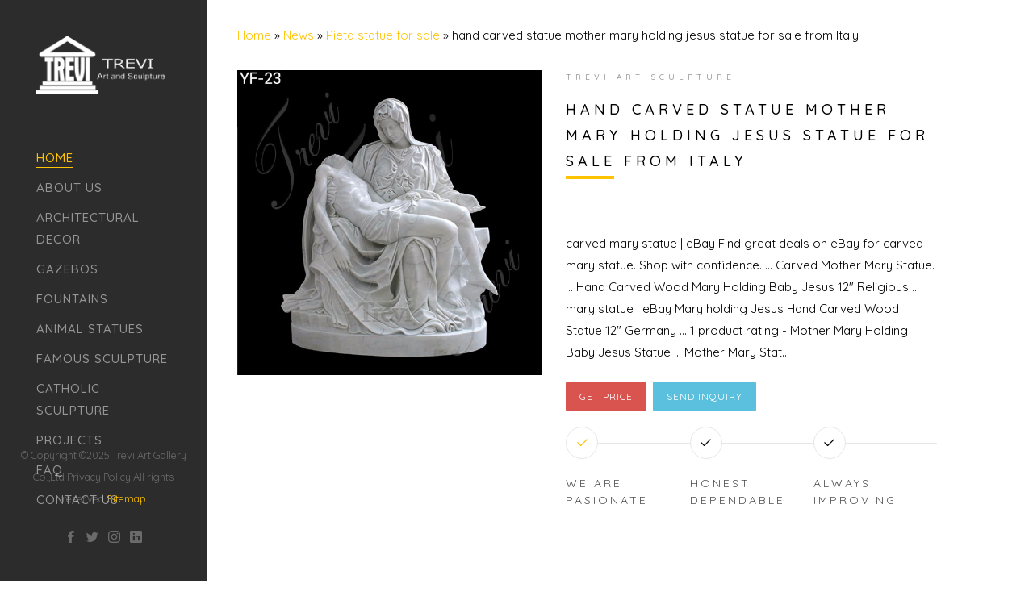

--- FILE ---
content_type: text/html; charset=UTF-8
request_url: https://www.gardenfountainsculpture.com/hand-carved-statue-mother-mary-holding-jesus-statue-for-sale-from-italy.html
body_size: 5588
content:
  
<!DOCTYPE html>
<html lang="en-US">
<head>
<meta charset="utf-8">
<meta http-equiv="X-UA-Compatible" content="IE=edge,chrome=1">
<meta name="viewport" content="width=device-width, minimum-scale=0.5, maximum-scale=2.0, user-scalable=yes, initial-scale=1.0">
<title>hand carved statue mother mary holding jesus statue for sale from Italy-
Marble Statues|Fountain|Gazebos Home&amp; Garden Decor</title>
<meta name="keywords" content="
life size virgin mary and jesus statue for church,
religious statue the pieta marble memorial monument for garden,
world famous michelangelo pieta for church"/>
<meta name="description" content="<br />
<b>Warning</b>:  count(): Parameter must be an array or an object that implements Countable in <b>/www/wwwroot/www.gardenfountainsculpture.com/wp-includes/post-template.php</b> on line <b>293</b><br />
">
<link rel="apple-touch-icon" href="apple-touch-icon.png">
<link rel="shortcut icon" href="/favicon.ico">
<link href="https://fonts.googleapis.com/css?family=Quicksand:300,400,500,700" rel="stylesheet">
<link rel="stylesheet" href="https://www.gardenfountainsculpture.com/wp-content/themes/Foam/css/animate.css">
<link rel="stylesheet" href="https://www.gardenfountainsculpture.com/wp-content/themes/Foam/css/icomoon.css">
<link rel="stylesheet" href="https://www.gardenfountainsculpture.com/wp-content/themes/Foam/css/bootstrap.css">
<link rel="stylesheet" href="https://www.gardenfountainsculpture.com/wp-content/themes/Foam/css/modal-box.min.css">
<link rel="stylesheet" href="https://www.gardenfountainsculpture.com/wp-content/themes/Foam/css/flexslider.css">
<link rel="stylesheet" href="https://www.gardenfountainsculpture.com/wp-content/themes/Foam/fonts/flaticon/font/flaticon.css">
<link rel="stylesheet" href="https://www.gardenfountainsculpture.com/wp-content/themes/Foam/css/owl.carousel.min.css">
<link rel="stylesheet" href="https://www.gardenfountainsculpture.com/wp-content/themes/Foam/css/owl.theme.default.min.css">
<link rel="stylesheet" href="https://www.gardenfountainsculpture.com/wp-content/themes/Foam/css/style.css">
<script src="https://www.gardenfountainsculpture.com/wp-content/themes/Foam/js/modernizr-2.6.2.min.js"></script>
<!-- FOR IE9 below -->
<!--[if lt IE 9]>
<script src="https://www.gardenfountainsculpture.com/wp-content/themes/Foam/js/respond.min.js"></script>
<![endif]-->
</head>
<body>
<div id="colorlib-page">
		<a href="#" class="js-colorlib-nav-toggle colorlib-nav-toggle"><i></i></a>
		<aside id="colorlib-aside" role="complementary" class="border js-fullheight">
			<h1 id="colorlib-logo"><a href="https://www.gardenfountainsculpture.com"><img src="https://www.gardenfountainsculpture.com/wp-content/themes/Foam/images/Trevi9-2.png"></a></h1>
			<nav id="colorlib-main-menu" role="navigation">
				<ul>
					<li class="colorlib-active"><a href="https://www.gardenfountainsculpture.com">Home</a></li>
					<li><a href="https://www.gardenfountainsculpture.com/about-us">About us</a></li>
						             		                <li><a href="https://www.gardenfountainsculpture.com/products/architectural-decor">Architectural decor</a></li>
	                	                <li><a href="https://www.gardenfountainsculpture.com/products/gazebos">Gazebos</a></li>
	                	                <li><a href="https://www.gardenfountainsculpture.com/products/fountains">Fountains</a></li>
	                	                <li><a href="https://www.gardenfountainsculpture.com/products/animal-statues">Animal statues</a></li>
	                	                <li><a href="https://www.gardenfountainsculpture.com/products/sculptures">Famous sculpture</a></li>
	                	                <li><a href="https://www.gardenfountainsculpture.com/products/catholic-sculpture">Catholic Sculpture</a></li>
	                                    <li><a href="https://www.gardenfountainsculpture.com/blog" title="blog">Projects</a></li>
					
		        	<li><a href="https://www.gardenfountainsculpture.com/faq">FAQ</a></li>
		        	<li><a href="https://www.gardenfountainsculpture.com/contact-us">Contact us</a></li>
				</ul>
			</nav>

			<div class="colorlib-footer">
				<p><small>&copy; <!-- Link back to Colorlib can't be removed. Template is licensed under CC BY 3.0. -->
Copyright &copy;<script>document.write(new Date().getFullYear());</script> Trevi Art Gallery Co.,Ltd Privacy Policy All rights reserved <a href="/sitemap.xml">Sitemap</a> </span> </small></p>
				<ul>
					<li><a href="#"><i class="icon-facebook2"></i></a></li>
					<li><a href="#"><i class="icon-twitter2"></i></a></li>
					<li><a href="#"><i class="icon-instagram"></i></a></li>
					<li><a href="#"><i class="icon-linkedin2"></i></a></li>
				</ul>
			</div>

		</aside>




    <div id="colorlib-main">
            <div class="colorlib-about">
                <div class="colorlib-narrow-content">
                
                <div id="crumbs"> <i class="fa fa-home"></i>  <a href="https://www.gardenfountainsculpture.com">Home</a> &raquo; <a href="https://www.gardenfountainsculpture.com/news">News</a> &raquo; <a href="https://www.gardenfountainsculpture.com/news/pieta-statue-for-sale">Pieta statue for sale</a> &raquo; <span>hand carved statue mother mary holding jesus statue for sale from Italy</span></div>                    <div class="row row-bottom-padded-md">
                        <div class="col-md-5">
                            <img data-animate-effect="fadeInLeft" src="/wp-content/themes/Foam/load/738/23.jpg">
                            
                        </div>
                        <div class="col-md-6 animate-box" data-animate-effect="fadeInLeft">
                            <div class="about-desc">
                                <span class="heading-meta">Trevi Art Sculpture</span>
                                <h2 class="colorlib-heading">hand carved statue mother mary holding jesus statue for sale from Italy</h2>
                                <p>carved mary statue | eBay
Find great deals on eBay for carved mary statue. Shop with confidence. ... Carved Mother Mary Statue. ... Hand Carved Wood Mary Holding Baby Jesus 12&quot; Religious ... 
mary statue | eBay
Mary holding Jesus Hand Carved Wood Statue 12&quot; Germany ... 1 product rating - Mother Mary Holding Baby Jesus Statue ... Mother Mary Stat...</p>
                                <a class="btn btn-danger" onclick="openZoosUrl('chatwin');">Get Price</a> <a class="btn btn-info open-modal">Send Inquiry</a>
                            </div>
                            <div class="row padding">
                                <div class="col-md-4 no-gutters animate-box" data-animate-effect="fadeInLeft">
                                    <a href="#" class="steps active">
                                        <p class="icon"><span><i class="icon-check"></i></span></p>
                                        <h3>We are <br>pasionate</h3>
                                    </a>
                                </div>
                                <div class="col-md-4 no-gutters animate-box" data-animate-effect="fadeInLeft">
                                    <a href="#" class="steps">
                                        <p class="icon"><span><i class="icon-check"></i></span></p>
                                        <h3>Honest <br>Dependable</h3>
                                    </a>
                                </div>
                                <div class="col-md-4 no-gutters animate-box" data-animate-effect="fadeInLeft">
                                    <a href="#" class="steps">
                                        <p class="icon"><span><i class="icon-check"></i></span></p>
                                        <h3>Always <br>Improving</h3>
                                    </a>
                                </div>
                            </div>
                        </div>
                    </div>
                                        <div class="row">
                        <div class="col-md-5 animate-box" data-animate-effect="fadeInLeft">
                            <h2 class="colorlib-heading">Details</h2>
                                                    <p>                                                                                    <h3>carved mary statue | eBay</h3>
<p>Find great deals on eBay for carved mary statue. Shop with confidence. &#8230; Carved Mother Mary Statue. &#8230; Hand Carved Wood Mary Holding Baby Jesus 12&quot; Religious &#8230; </p>
<h3>mary statue | eBay</h3>
<p>Mary holding Jesus Hand Carved Wood Statue 12&quot; Germany &#8230; 1 product rating &#8211; Mother Mary Holding Baby Jesus Statue &#8230; Mother Mary Statue Moshy Brothers Italy &#8230; </p>
<h3>Large praying madonna sculpture virgin mary stone statue &#8230;</h3>
<p>Beautiful warm hardwood carving with gorgeous serene face. Hand Carved Wood madonna Virgin mary and child jesus sculpture statue Religious . Mary Statues – Statues – Statuary. Praying Virgin ; Queen Of Heaven … African American Madonna Statue – 640/57-BF … F1793 Shrine of the Blessed Virgin Mary Statue. </p>
<h3>mary holding dead jesus church italian marble-Religious &#8230;</h3>
<p>This famous work of art depicts the body of Jesus on the lap of his mother Mary … while shouting &quot;I am Jesus Christ; I have risen from the dead!&quot; … Italian High … hand carving michelangelo statue mary holding jesus replicas … Vintage Italian Resin and Marble Pieta replica of … hand carving statue of mary holding dead jesus … </p>
<h3>mother mary sculpture beige church-Religious Virgin Mary &#8230;</h3>
<p>Full Hand Carving beige marble carved for church mother mary … YOUFINE Sculpture specializing is a reliable and professional Church Sculputes designer specializing in producing of Famous Jesus Christ Statues,hot selling Virgin Mary sculptures,Life size marble jesus and priest statues,church marble statues,Life size with high quality Jesus Christ &amp; Virgin Mary and Priest Statues &amp; Sculptures &#8230; </p>
<h3>Wood Madonna Statue for sale | Only 3 left at -60%</h3>
<p>ANRI Vintage Madonna Mary Child Jesus Carved Wood. Up for auction is a beautiful, the photos are worth thousand words. vintage hand carved wood madonna child religous statue bust figure bethlehem. </p>
<h3>Hand carved bruges belgium madonna blessed mother statue &#8230;</h3>
<p>Find the perfect white statue mother mary on stock photo. Huge collection, amazing choice, 100+ million high quality, affordable RF and RM images. No need to register, buy now! Antique Madonna For Sale – Tractor Parts And Replacement. Rare Large Antique Hand Carved Wood Our Lady Mary Madonna And Jesus Statue 1819th … </p>
<h3>Vintage Mary Statue for sale | Only 3 left at -60%</h3>
<p>Rare Antique Vintage Hand Carved Mary and Baby Jes . Hello!For auction, we present this vintage mary statue for sale. The price is also very attractive. It is only 45. Pick it up from Mount Prospect. Thanks for visiting! </p>
<h3>Virgin Mary Statues , Virgin Mary Statue .:. Holy Land &#8230;</h3>
<p>Each lovely Virgin Mary statue is hand carved from Holy Land olive wood near the site where she gave birth to the Lord Jesus. Our Virgin Mary statues come in all price ranges. We are sure that if you want to purchase a Virgin Mary statue from the Holy Land we have one that will fit your budget. </p>
<h3>Jesus Pieta Holding Mother Mary Sculpture Michelangelo Resin</h3>
<p>Jesus Pieta Holding Mother Mary Sculpture Michelangelo Resin Review Jesus Sculpture Vintage Holding Pieta mother Michelangelo Resin Mary Perfect The piet is a subject in christian art depicting the virgin mary cradling the dead body of jesus, most often found in sculpture. </p>
                            </p>
                                                </div>
                        <div class="col-md-7 animate-box" data-animate-effect="fadeInRight">
                            <div class="fancy-collapse-panel">
                                <div class="panel-group" id="accordion" role="tablist" aria-multiselectable="true">
                                    <div class="panel panel-default">
                                        <div class="panel-heading" role="tab" id="headingOne">
                                            <h4 class="panel-title">
                                                <a data-toggle="collapse" data-parent="#accordion" href="#collapseOne" aria-expanded="true" aria-controls="collapseOne">1.What is the price or how to count the price of marble sculpture?
                                                </a>
                                            </h4>
                                        </div>
                                        <div id="collapseOne" class="panel-collapse collapse in" role="tabpanel" aria-labelledby="headingOne">
                                             <div class="panel-body">
                                                <div class="row">
                                                    <div class="col-md-6">
                                                        <p>We have not the uniform price list because most of our marble sculpture are custom made. The price is calculated according to the size</p>
                                                    </div>
                                                    <div class="col-md-6">
                                                        <p> material and design of the sculpture you need. Confirm the design and sent the size and material you need to our professional sales, they would sent the quotation and offer the best service to you!</p>
                                                    </div>
                                                </div>
                                             </div>
                                        </div>
                                    </div>
                                    <div class="panel panel-default">
                                        <div class="panel-heading" role="tab" id="headingTwo">
                                            <h4 class="panel-title">
                                                <a class="collapsed" data-toggle="collapse" data-parent="#accordion" href="#collapseTwo" aria-expanded="false" aria-controls="collapseTwo">What is the packing of garden marble sculpture?
                                                </a>
                                            </h4>
                                        </div>
                                        <div id="collapseTwo" class="panel-collapse collapse" role="tabpanel" aria-labelledby="headingTwo">
                                            <div class="panel-body">
                                                <p>By sea (Special for life size garden marble sculptures and large fountain,gazebo, can save lots of cost).

By air (Special for small sculptures,such as bust,planter or when you need the sculpture very urgently).

By express delivery DHL, TNT, UPS, FedEx .. (Door to Door delivery, about 5-9 days can reach).</p>
                                                    <ul>
                                                        <li>Outer: Strong fumigated wooden cases</li>
                                                        <li>Inner: Soft plastic foam</li>
                                                    </ul>
                                            </div>
                                        </div>
                                    </div>
                                    <div class="panel panel-default">
                                        <div class="panel-heading" role="tab" id="headingThree">
                                            <h4 class="panel-title">
                                                <a class="collapsed" data-toggle="collapse" data-parent="#accordion" href="#collapseThree" aria-expanded="false" aria-controls="collapseThree">What payment methods do you accept?
                                                </a>
                                            </h4>
                                        </div>
                                        <div id="collapseThree" class="panel-collapse collapse" role="tabpanel" aria-labelledby="headingThree">
                                            <div class="panel-body">
                                                <p>Payment must be made when the order is placed and we will charge the payment when we receive the order. We accept all major credit cards, PayPal, Google Checkout, checks, money orders, and bank wire transfers, whichever is most convenient for you.

 <br>
<ul>
    <li>
(1) Credit Cards – We accept the following credit cards: VISA, Master Card, American Express, Discover, Diners Card, and JCB.
</li>

<li>
(2) PayPal – PayPal payments can be sent to our business account .
</li>
</ul>
Checks, Money Orders and Bank Transfers – Personal checks, money orders and bank transfers are welcomed.  Please note that your order will be shipped as soon as the check, money order, or bank transfer clear.</p>    
                                            </div>
                                        </div>
                                    </div>
                                </div>
                            </div>
                            <div class="forms">
	<div class="wg-content">
		<h2>Looking For the sculpture?</h2>
		<p>We release new products on a regular basis and offer regular discounts.,Please fill in the following form</p>
		<form class="form-idx" method="post" action="//www.cnstatue.com/data/post.php">
			<input class="form-control" name="name" placeholder="Your Name">
			<input class="form-control" name="email" placeholder="Your E-mail">
			<input class="form-control" name="tel" placeholder="Tel/WhatsApp">
			<textarea name="message" class="form-control" placeholder="Message"></textarea>

			<input style="margin-top:10px;" class="btn btn-info" name="submit" value="Submit">
		</form>

	</div>
</div>
                            


                        </div>
                    </div>
                    <div class="related">
                        <h4 class="bg-title">Maybe you like:</h4>
                        <div class="row flex-row">
                                                                            <div class="col-md-2">
                                <h3><a href="https://www.gardenfountainsculpture.com/hand-polished-white-marble-pieta-statue-jesus-headstone-for-sale-from-alibaba.html">hand polished white marble pieta statue jesus headstone for sale from Alibaba</a></h3>
                            </div>
                                                    <div class="col-md-2">
                                <h3><a href="https://www.gardenfountainsculpture.com/catholic-saint-statues-mother-mary-holding-jesus-statue-for-sale-uk.html">catholic saint statues mother mary holding jesus statue for sale UK</a></h3>
                            </div>
                                                    <div class="col-md-2">
                                <h3><a href="https://www.gardenfountainsculpture.com/white-marble-statue-of-pieta-for-outdoor.html">white marble statue of pieta for outdoor</a></h3>
                            </div>
                                                    <div class="col-md-2">
                                <h3><a href="https://www.gardenfountainsculpture.com/famous-saint-statue-pieta-statue-price-for-sale-from-america.html">famous saint statue pieta statue price for sale from America</a></h3>
                            </div>
                                                    <div class="col-md-2">
                                <h3><a href="https://www.gardenfountainsculpture.com/buy-famous-statue-bernini-pieta-home-decor-for-sale.html">buy famous statue bernini pieta home decor for sale</a></h3>
                            </div>
                                                    <div class="col-md-2">
                                <h3><a href="https://www.gardenfountainsculpture.com/high-quality-virgin-mary-and-jesus-statue-replica-for-home.html">high quality virgin mary and jesus statue replica for home</a></h3>
                            </div>
                        
                        </div>
                    </div>
                    
                </div>
            </div>
            
            

            

            <div id="get-in-touch" class="colorlib-bg-color">
                <div class="colorlib-narrow-content">
                    <div class="row">
                        <div class="col-md-6 animate-box" data-animate-effect="fadeInLeft">
                            <h2>Get in Touch!</h2>
                        </div>
                    </div>
                    <div class="row">
                        <div class="col-md-6 col-md-offset-3 col-md-pull-3 animate-box" data-animate-effect="fadeInLeft">
                            <p class="colorlib-lead">We release new products on a regular basis and offer regular discounts. Please keep in touch with us for more useful information.</p>
                            <p><a  class="btn btn-primary btn-learn open-modal">Contact me!</a></p>
                        </div>
                        
                    </div>
                </div>
            </div>
        </div>
        
        
    

 

<div class="container">

	    <div class="tags-pro">

         The tags :<small> <a href="https://www.gardenfountainsculpture.com/tag/life-size-virgin-mary-and-jesus-statue-for-church" rel="tag">
life size virgin mary and jesus statue for church</a></small> | <small><a href="https://www.gardenfountainsculpture.com/tag/religious-statue-the-pieta-marble-memorial-monument-for-garden" rel="tag">
religious statue the pieta marble memorial monument for garden</a></small> | <small><a href="https://www.gardenfountainsculpture.com/tag/world-famous-michelangelo-pieta-for-church" rel="tag">
world famous michelangelo pieta for church</a></small>
    </div>

</div>

	

</div>
	<div id="my-modal">
		<h2>Looking For the sculpture?</h2>
		<p>We release new products on a regular basis and offer regular discounts.,Please fill in the following form</p>
		<form class="form-idx" method="post" action="//www.cnstatue.com/data/post.php">
			<input class="form-control" name="name" placeholder="Your Name">
			<input class="form-control" name="email" placeholder="Your E-mail">
			<input class="form-control" name="tel" placeholder="Tel/WhatsApp">
			<textarea name="message" class="form-control" placeholder="Message"></textarea>
			<input  style="margin-top:10px;" type="submit" class="btn btn-info" name="submit" value="Submit">
		</form>

	</div>

	<script src="https://www.gardenfountainsculpture.com/wp-content/themes/Foam/js/jquery.min.js"></script>
	<script src="https://www.gardenfountainsculpture.com/wp-content/themes/Foam/js/jquery.easing.1.3.js"></script>
	<script src="https://www.gardenfountainsculpture.com/wp-content/themes/Foam/js/bootstrap.min.js"></script>
	<script src="https://www.gardenfountainsculpture.com/wp-content/themes/Foam/js/modal-box.min.js"></script>
	<script src="https://www.gardenfountainsculpture.com/wp-content/themes/Foam/js/jquery.waypoints.min.js"></script>
	<script src="https://www.gardenfountainsculpture.com/wp-content/themes/Foam/js/jquery.flexslider-min.js"></script>
	<script src="https://www.gardenfountainsculpture.com/wp-content/themes/Foam/js/sticky-kit.min.js"></script>
	<script src="https://www.gardenfountainsculpture.com/wp-content/themes/Foam/js/owl.carousel.min.js"></script>
	<script src="https://www.gardenfountainsculpture.com/wp-content/themes/Foam/js/jquery.countTo.js"></script>

 	
<script language="javascript" src="https://drt.zoosnet.net/JS/LsJS.aspx?siteid=DRT10939320&float=1&lng=en"></script>
	<script src="https://www.gardenfountainsculpture.com/wp-content/themes/Foam/js/main.js"></script>
	<script type="text/javascript">
    $(document).ready(function() {
        $("#my-modal").wgModal({
            triggerElement: '.open-modal',
         	openDelay:10000,
        });
    });
	</script>

</body>
</html>


--- FILE ---
content_type: text/css
request_url: https://www.gardenfountainsculpture.com/wp-content/themes/Foam/css/icomoon.css
body_size: 4801
content:
@font-face {
  font-family: 'icomoon';
  src:  url('fonts/icomoon.eot?6py85u');
  src:  url('fonts/icomoon.eot?6py85u#iefix') format('embedded-opentype'),
    url('fonts/icomoon.ttf?6py85u') format('truetype'),
    url('fonts/icomoon.woff?6py85u') format('woff'),
    url('fonts/icomoon.svg?6py85u#icomoon') format('svg');
  font-weight: normal;
  font-style: normal;
}

[class^="icon-"], [class*=" icon-"] {
  /* use !important to prevent issues with browser extensions that change fonts */
  font-family: 'icomoon' !important;
  speak: none;
  font-style: normal;
  font-weight: normal;
  font-variant: normal;
  text-transform: none;
  line-height: 1;

  /* Better Font Rendering =========== */
  -webkit-font-smoothing: antialiased;
  -moz-osx-font-smoothing: grayscale;
}

.icon-times:before {
  content: "\e930";
}
.icon-tick:before {
  content: "\e931";
}
.icon-plus:before {
  content: "\e932";
}
.icon-minus:before {
  content: "\e933";
}
.icon-equals:before {
  content: "\e934";
}
.icon-divide:before {
  content: "\e935";
}
.icon-chevron-right:before {
  content: "\e936";
}
.icon-chevron-left:before {
  content: "\e937";
}
.icon-arrow-right-thick:before {
  content: "\e938";
}
.icon-arrow-left-thick:before {
  content: "\e939";
}
.icon-th-small:before {
  content: "\e93a";
}
.icon-th-menu:before {
  content: "\e93b";
}
.icon-th-list:before {
  content: "\e93c";
}
.icon-th-large:before {
  content: "\e93d";
}
.icon-home:before {
  content: "\e93e";
}
.icon-arrow-forward:before {
  content: "\e93f";
}
.icon-arrow-back:before {
  content: "\e940";
}
.icon-rss:before {
  content: "\e941";
}
.icon-location:before {
  content: "\e942";
}
.icon-link:before {
  content: "\e943";
}
.icon-image:before {
  content: "\e944";
}
.icon-arrow-up-thick:before {
  content: "\e945";
}
.icon-arrow-down-thick:before {
  content: "\e946";
}
.icon-starburst:before {
  content: "\e947";
}
.icon-starburst-outline:before {
  content: "\e948";
}
.icon-star3:before {
  content: "\e949";
}
.icon-flow-children:before {
  content: "\e94a";
}
.icon-export:before {
  content: "\e94b";
}
.icon-delete2:before {
  content: "\e94c";
}
.icon-delete-outline:before {
  content: "\e94d";
}
.icon-cloud-storage:before {
  content: "\e94e";
}
.icon-wi-fi:before {
  content: "\e94f";
}
.icon-heart:before {
  content: "\e950";
}
.icon-flash:before {
  content: "\e951";
}
.icon-cancel:before {
  content: "\e952";
}
.icon-backspace:before {
  content: "\e953";
}
.icon-attachment:before {
  content: "\e954";
}
.icon-arrow-move:before {
  content: "\e955";
}
.icon-warning:before {
  content: "\e956";
}
.icon-user:before {
  content: "\e957";
}
.icon-radar:before {
  content: "\e958";
}
.icon-lock-open:before {
  content: "\e959";
}
.icon-lock-closed:before {
  content: "\e95a";
}
.icon-location-arrow:before {
  content: "\e95b";
}
.icon-info:before {
  content: "\e95c";
}
.icon-user-delete:before {
  content: "\e95d";
}
.icon-user-add:before {
  content: "\e95e";
}
.icon-media-pause:before {
  content: "\e95f";
}
.icon-group:before {
  content: "\e960";
}
.icon-chart-pie:before {
  content: "\e961";
}
.icon-chart-line:before {
  content: "\e962";
}
.icon-chart-bar:before {
  content: "\e963";
}
.icon-chart-area:before {
  content: "\e964";
}
.icon-video:before {
  content: "\e965";
}
.icon-point-of-interest:before {
  content: "\e966";
}
.icon-infinity:before {
  content: "\e967";
}
.icon-globe:before {
  content: "\e968";
}
.icon-eye:before {
  content: "\e969";
}
.icon-cog:before {
  content: "\e96a";
}
.icon-camera:before {
  content: "\e96b";
}
.icon-upload:before {
  content: "\e96c";
}
.icon-scissors:before {
  content: "\e96d";
}
.icon-refresh:before {
  content: "\e96e";
}
.icon-pin:before {
  content: "\e96f";
}
.icon-key:before {
  content: "\e970";
}
.icon-info-large:before {
  content: "\e971";
}
.icon-eject:before {
  content: "\e972";
}
.icon-download:before {
  content: "\e973";
}
.icon-zoom:before {
  content: "\e974";
}
.icon-zoom-out:before {
  content: "\e975";
}
.icon-zoom-in:before {
  content: "\e976";
}
.icon-sort-numerically:before {
  content: "\e977";
}
.icon-sort-alphabetically:before {
  content: "\e978";
}
.icon-input-checked:before {
  content: "\e979";
}
.icon-calender:before {
  content: "\e97a";
}
.icon-world2:before {
  content: "\e97b";
}
.icon-notes:before {
  content: "\e97c";
}
.icon-code:before {
  content: "\e97d";
}
.icon-arrow-sync:before {
  content: "\e97e";
}
.icon-arrow-shuffle:before {
  content: "\e97f";
}
.icon-arrow-repeat:before {
  content: "\e980";
}
.icon-arrow-minimise:before {
  content: "\e981";
}
.icon-arrow-maximise:before {
  content: "\e982";
}
.icon-arrow-loop:before {
  content: "\e983";
}
.icon-anchor:before {
  content: "\e984";
}
.icon-spanner:before {
  content: "\e985";
}
.icon-puzzle:before {
  content: "\e986";
}
.icon-power:before {
  content: "\e987";
}
.icon-plane:before {
  content: "\e988";
}
.icon-pi:before {
  content: "\e989";
}
.icon-phone:before {
  content: "\e98a";
}
.icon-microphone2:before {
  content: "\e98b";
}
.icon-media-rewind:before {
  content: "\e98c";
}
.icon-flag:before {
  content: "\e98d";
}
.icon-adjust-brightness:before {
  content: "\e98e";
}
.icon-waves:before {
  content: "\e98f";
}
.icon-social-twitter:before {
  content: "\e990";
}
.icon-social-facebook:before {
  content: "\e991";
}
.icon-social-dribbble:before {
  content: "\e992";
}
.icon-media-stop:before {
  content: "\e993";
}
.icon-media-record:before {
  content: "\e994";
}
.icon-media-play:before {
  content: "\e995";
}
.icon-media-fast-forward:before {
  content: "\e996";
}
.icon-media-eject:before {
  content: "\e997";
}
.icon-social-vimeo:before {
  content: "\e998";
}
.icon-social-tumbler:before {
  content: "\e999";
}
.icon-social-skype:before {
  content: "\e99a";
}
.icon-social-pinterest:before {
  content: "\e99b";
}
.icon-social-linkedin:before {
  content: "\e99c";
}
.icon-social-last-fm:before {
  content: "\e99d";
}
.icon-social-github:before {
  content: "\e99e";
}
.icon-social-flickr:before {
  content: "\e99f";
}
.icon-at:before {
  content: "\e9a0";
}
.icon-times-outline:before {
  content: "\e9a1";
}
.icon-plus-outline:before {
  content: "\e9a2";
}
.icon-minus-outline:before {
  content: "\e9a3";
}
.icon-tick-outline:before {
  content: "\e9a4";
}
.icon-th-large-outline:before {
  content: "\e9a5";
}
.icon-equals-outline:before {
  content: "\e9a6";
}
.icon-divide-outline:before {
  content: "\e9a7";
}
.icon-chevron-right-outline:before {
  content: "\e9a8";
}
.icon-chevron-left-outline:before {
  content: "\e9a9";
}
.icon-arrow-right-outline:before {
  content: "\e9aa";
}
.icon-arrow-left-outline:before {
  content: "\e9ab";
}
.icon-th-small-outline:before {
  content: "\e9ac";
}
.icon-th-menu-outline:before {
  content: "\e9ad";
}
.icon-th-list-outline:before {
  content: "\e9ae";
}
.icon-news2:before {
  content: "\e9b1";
}
.icon-home-outline:before {
  content: "\e9b2";
}
.icon-arrow-up-outline:before {
  content: "\e9b3";
}
.icon-arrow-forward-outline:before {
  content: "\e9b4";
}
.icon-arrow-down-outline:before {
  content: "\e9b5";
}
.icon-arrow-back-outline:before {
  content: "\e9b6";
}
.icon-trash3:before {
  content: "\e9b7";
}
.icon-rss-outline:before {
  content: "\e9b8";
}
.icon-message:before {
  content: "\e9b9";
}
.icon-location-outline:before {
  content: "\e9ba";
}
.icon-link-outline:before {
  content: "\e9bb";
}
.icon-image-outline:before {
  content: "\e9bc";
}
.icon-export-outline:before {
  content: "\e9bd";
}
.icon-cross:before {
  content: "\e9be";
}
.icon-wi-fi-outline:before {
  content: "\e9bf";
}
.icon-star-outline:before {
  content: "\e9c0";
}
.icon-media-pause-outline:before {
  content: "\e9c1";
}
.icon-mail:before {
  content: "\e9c2";
}
.icon-heart-outline:before {
  content: "\e9c3";
}
.icon-flash-outline:before {
  content: "\e9c4";
}
.icon-cancel-outline:before {
  content: "\e9c5";
}
.icon-beaker:before {
  content: "\e9c6";
}
.icon-arrow-move-outline:before {
  content: "\e9c7";
}
.icon-watch2:before {
  content: "\e9c8";
}
.icon-warning-outline:before {
  content: "\e9c9";
}
.icon-time:before {
  content: "\e9ca";
}
.icon-radar-outline:before {
  content: "\e9cb";
}
.icon-lock-open-outline:before {
  content: "\e9cc";
}
.icon-location-arrow-outline:before {
  content: "\e9cd";
}
.icon-info-outline:before {
  content: "\e9ce";
}
.icon-backspace-outline:before {
  content: "\e9cf";
}
.icon-attachment-outline:before {
  content: "\e9d0";
}
.icon-user-outline:before {
  content: "\e9d1";
}
.icon-user-delete-outline:before {
  content: "\e9d2";
}
.icon-user-add-outline:before {
  content: "\e9d3";
}
.icon-lock-closed-outline:before {
  content: "\e9d4";
}
.icon-group-outline:before {
  content: "\e9d5";
}
.icon-chart-pie-outline:before {
  content: "\e9d6";
}
.icon-chart-line-outline:before {
  content: "\e9d7";
}
.icon-chart-bar-outline:before {
  content: "\e9d8";
}
.icon-chart-area-outline:before {
  content: "\e9d9";
}
.icon-video-outline:before {
  content: "\e9da";
}
.icon-point-of-interest-outline:before {
  content: "\e9db";
}
.icon-map:before {
  content: "\e9dc";
}
.icon-key-outline:before {
  content: "\e9dd";
}
.icon-infinity-outline:before {
  content: "\e9de";
}
.icon-globe-outline:before {
  content: "\e9df";
}
.icon-eye-outline:before {
  content: "\e9e0";
}
.icon-cog-outline:before {
  content: "\e9e1";
}
.icon-camera-outline:before {
  content: "\e9e2";
}
.icon-upload-outline:before {
  content: "\e9e3";
}
.icon-support:before {
  content: "\e9e4";
}
.icon-scissors-outline:before {
  content: "\e9e5";
}
.icon-refresh-outline:before {
  content: "\e9e6";
}
.icon-info-large-outline:before {
  content: "\e9e7";
}
.icon-eject-outline:before {
  content: "\e9e8";
}
.icon-download-outline:before {
  content: "\e9e9";
}
.icon-battery-mid:before {
  content: "\e9ea";
}
.icon-battery-low:before {
  content: "\e9eb";
}
.icon-battery-high:before {
  content: "\e9ec";
}
.icon-zoom-outline:before {
  content: "\e9ed";
}
.icon-zoom-out-outline:before {
  content: "\e9ee";
}
.icon-zoom-in-outline:before {
  content: "\e9ef";
}
.icon-tag3:before {
  content: "\e9f0";
}
.icon-tabs-outline:before {
  content: "\e9f1";
}
.icon-pin-outline:before {
  content: "\e9f2";
}
.icon-message-typing:before {
  content: "\e9f3";
}
.icon-directions:before {
  content: "\e9f4";
}
.icon-battery-full:before {
  content: "\e9f5";
}
.icon-battery-charge:before {
  content: "\e9f6";
}
.icon-pipette:before {
  content: "\e9f7";
}
.icon-pencil:before {
  content: "\e9f8";
}
.icon-folder:before {
  content: "\e9f9";
}
.icon-folder-delete:before {
  content: "\e9fa";
}
.icon-folder-add:before {
  content: "\e9fb";
}
.icon-edit:before {
  content: "\e9fc";
}
.icon-document:before {
  content: "\e9fd";
}
.icon-document-delete:before {
  content: "\e9fe";
}
.icon-document-add:before {
  content: "\e9ff";
}
.icon-brush:before {
  content: "\ea00";
}
.icon-thumbs-up:before {
  content: "\ea01";
}
.icon-thumbs-down:before {
  content: "\ea02";
}
.icon-pen:before {
  content: "\ea03";
}
.icon-sort-numerically-outline:before {
  content: "\ea04";
}
.icon-sort-alphabetically-outline:before {
  content: "\ea05";
}
.icon-social-last-fm-circular:before {
  content: "\ea06";
}
.icon-social-github-circular:before {
  content: "\ea07";
}
.icon-compass:before {
  content: "\ea08";
}
.icon-bookmark:before {
  content: "\ea09";
}
.icon-input-checked-outline:before {
  content: "\ea0a";
}
.icon-code-outline:before {
  content: "\ea0b";
}
.icon-calender-outline:before {
  content: "\ea0c";
}
.icon-business-card:before {
  content: "\ea0d";
}
.icon-arrow-up:before {
  content: "\ea0e";
}
.icon-arrow-sync-outline:before {
  content: "\ea0f";
}
.icon-arrow-right:before {
  content: "\ea10";
}
.icon-arrow-repeat-outline:before {
  content: "\ea11";
}
.icon-arrow-loop-outline:before {
  content: "\ea12";
}
.icon-arrow-left:before {
  content: "\ea13";
}
.icon-flow-switch:before {
  content: "\ea14";
}
.icon-flow-parallel:before {
  content: "\ea15";
}
.icon-flow-merge:before {
  content: "\ea16";
}
.icon-document-text:before {
  content: "\ea17";
}
.icon-clipboard:before {
  content: "\ea18";
}
.icon-calculator:before {
  content: "\ea19";
}
.icon-arrow-minimise-outline:before {
  content: "\ea1a";
}
.icon-arrow-maximise-outline:before {
  content: "\ea1b";
}
.icon-arrow-down:before {
  content: "\ea1c";
}
.icon-gift:before {
  content: "\ea1d";
}
.icon-film:before {
  content: "\ea1e";
}
.icon-database:before {
  content: "\ea1f";
}
.icon-bell:before {
  content: "\ea20";
}
.icon-anchor-outline:before {
  content: "\ea21";
}
.icon-adjust-contrast:before {
  content: "\ea22";
}
.icon-world-outline:before {
  content: "\ea23";
}
.icon-shopping-bag:before {
  content: "\ea24";
}
.icon-power-outline:before {
  content: "\ea25";
}
.icon-notes-outline:before {
  content: "\ea26";
}
.icon-device-tablet:before {
  content: "\ea27";
}
.icon-device-phone:before {
  content: "\ea28";
}
.icon-device-laptop:before {
  content: "\ea29";
}
.icon-device-desktop:before {
  content: "\ea2a";
}
.icon-briefcase:before {
  content: "\ea2b";
}
.icon-stopwatch:before {
  content: "\ea2c";
}
.icon-spanner-outline:before {
  content: "\ea2d";
}
.icon-puzzle-outline:before {
  content: "\ea2e";
}
.icon-printer:before {
  content: "\ea2f";
}
.icon-pi-outline:before {
  content: "\ea30";
}
.icon-lightbulb:before {
  content: "\ea31";
}
.icon-flag-outline:before {
  content: "\ea32";
}
.icon-contacts:before {
  content: "\ea33";
}
.icon-archive2:before {
  content: "\ea34";
}
.icon-weather-stormy:before {
  content: "\ea35";
}
.icon-weather-shower:before {
  content: "\ea36";
}
.icon-weather-partly-sunny:before {
  content: "\ea37";
}
.icon-weather-downpour:before {
  content: "\ea38";
}
.icon-weather-cloudy:before {
  content: "\ea39";
}
.icon-plane-outline:before {
  content: "\ea3a";
}
.icon-phone-outline:before {
  content: "\ea3b";
}
.icon-microphone-outline:before {
  content: "\ea3c";
}
.icon-weather-windy:before {
  content: "\ea3d";
}
.icon-weather-windy-cloudy:before {
  content: "\ea3e";
}
.icon-weather-sunny:before {
  content: "\ea3f";
}
.icon-weather-snow:before {
  content: "\ea40";
}
.icon-weather-night:before {
  content: "\ea41";
}
.icon-media-stop-outline:before {
  content: "\ea42";
}
.icon-media-rewind-outline:before {
  content: "\ea43";
}
.icon-media-record-outline:before {
  content: "\ea44";
}
.icon-media-play-outline:before {
  content: "\ea45";
}
.icon-media-fast-forward-outline:before {
  content: "\ea46";
}
.icon-media-eject-outline:before {
  content: "\ea47";
}
.icon-wine:before {
  content: "\ea48";
}
.icon-waves-outline:before {
  content: "\ea49";
}
.icon-ticket:before {
  content: "\ea4a";
}
.icon-tags:before {
  content: "\ea4b";
}
.icon-plug:before {
  content: "\ea4c";
}
.icon-headphones:before {
  content: "\ea4d";
}
.icon-credit-card:before {
  content: "\ea4e";
}
.icon-coffee:before {
  content: "\ea4f";
}
.icon-book:before {
  content: "\ea50";
}
.icon-beer:before {
  content: "\ea51";
}
.icon-volume2:before {
  content: "\ea52";
}
.icon-volume-up:before {
  content: "\ea53";
}
.icon-volume-mute:before {
  content: "\ea54";
}
.icon-volume-down:before {
  content: "\ea55";
}
.icon-social-vimeo-circular:before {
  content: "\ea56";
}
.icon-social-twitter-circular:before {
  content: "\ea57";
}
.icon-social-pinterest-circular:before {
  content: "\ea58";
}
.icon-social-linkedin-circular:before {
  content: "\ea59";
}
.icon-social-facebook-circular:before {
  content: "\ea5a";
}
.icon-social-dribbble-circular:before {
  content: "\ea5b";
}
.icon-tree:before {
  content: "\ea5c";
}
.icon-thermometer2:before {
  content: "\ea5d";
}
.icon-social-tumbler-circular:before {
  content: "\ea5e";
}
.icon-social-skype-outline:before {
  content: "\ea5f";
}
.icon-social-flickr-circular:before {
  content: "\ea60";
}
.icon-social-at-circular:before {
  content: "\ea61";
}
.icon-shopping-cart:before {
  content: "\ea62";
}
.icon-messages:before {
  content: "\ea63";
}
.icon-leaf:before {
  content: "\ea64";
}
.icon-feather:before {
  content: "\ea65";
}
.icon-eye2:before {
  content: "\e064";
}
.icon-paper-clip:before {
  content: "\e065";
}
.icon-mail5:before {
  content: "\e066";
}
.icon-toggle:before {
  content: "\e067";
}
.icon-layout:before {
  content: "\e068";
}
.icon-link2:before {
  content: "\e069";
}
.icon-bell2:before {
  content: "\e06a";
}
.icon-lock3:before {
  content: "\e06b";
}
.icon-unlock:before {
  content: "\e06c";
}
.icon-ribbon2:before {
  content: "\e06d";
}
.icon-image2:before {
  content: "\e06e";
}
.icon-signal:before {
  content: "\e06f";
}
.icon-target3:before {
  content: "\e070";
}
.icon-clipboard3:before {
  content: "\e071";
}
.icon-clock3:before {
  content: "\e072";
}
.icon-watch:before {
  content: "\e073";
}
.icon-air-play:before {
  content: "\e074";
}
.icon-camera3:before {
  content: "\e075";
}
.icon-video2:before {
  content: "\e076";
}
.icon-disc:before {
  content: "\e077";
}
.icon-printer3:before {
  content: "\e078";
}
.icon-monitor:before {
  content: "\e079";
}
.icon-server:before {
  content: "\e07a";
}
.icon-cog2:before {
  content: "\e07b";
}
.icon-heart3:before {
  content: "\e07c";
}
.icon-paragraph:before {
  content: "\e07d";
}
.icon-align-justify:before {
  content: "\e07e";
}
.icon-align-left:before {
  content: "\e07f";
}
.icon-align-center:before {
  content: "\e080";
}
.icon-align-right:before {
  content: "\e081";
}
.icon-book2:before {
  content: "\e082";
}
.icon-layers2:before {
  content: "\e083";
}
.icon-stack2:before {
  content: "\e084";
}
.icon-stack-2:before {
  content: "\e085";
}
.icon-paper:before {
  content: "\e086";
}
.icon-paper-stack:before {
  content: "\e087";
}
.icon-search3:before {
  content: "\e088";
}
.icon-zoom-in2:before {
  content: "\e089";
}
.icon-zoom-out2:before {
  content: "\e08a";
}
.icon-reply2:before {
  content: "\e08b";
}
.icon-circle-plus:before {
  content: "\e08c";
}
.icon-circle-minus:before {
  content: "\e08d";
}
.icon-circle-check:before {
  content: "\e08e";
}
.icon-circle-cross:before {
  content: "\e08f";
}
.icon-square-plus:before {
  content: "\e090";
}
.icon-square-minus:before {
  content: "\e091";
}
.icon-square-check:before {
  content: "\e092";
}
.icon-square-cross:before {
  content: "\e093";
}
.icon-microphone:before {
  content: "\e094";
}
.icon-record:before {
  content: "\e095";
}
.icon-skip-back:before {
  content: "\e096";
}
.icon-rewind:before {
  content: "\e097";
}
.icon-play4:before {
  content: "\e098";
}
.icon-pause3:before {
  content: "\e099";
}
.icon-stop3:before {
  content: "\e09a";
}
.icon-fast-forward:before {
  content: "\e09b";
}
.icon-skip-forward:before {
  content: "\e09c";
}
.icon-shuffle2:before {
  content: "\e09d";
}
.icon-repeat:before {
  content: "\e09e";
}
.icon-folder2:before {
  content: "\e09f";
}
.icon-umbrella:before {
  content: "\e0a0";
}
.icon-moon:before {
  content: "\e0a1";
}
.icon-thermometer:before {
  content: "\e0a2";
}
.icon-drop:before {
  content: "\e0a3";
}
.icon-sun2:before {
  content: "\e0a4";
}
.icon-cloud3:before {
  content: "\e0a5";
}
.icon-cloud-upload2:before {
  content: "\e0a6";
}
.icon-cloud-download2:before {
  content: "\e0a7";
}
.icon-upload4:before {
  content: "\e0a8";
}
.icon-download4:before {
  content: "\e0a9";
}
.icon-location3:before {
  content: "\e0aa";
}
.icon-location-2:before {
  content: "\e0ab";
}
.icon-map3:before {
  content: "\e0ac";
}
.icon-battery:before {
  content: "\e0ad";
}
.icon-head:before {
  content: "\e0ae";
}
.icon-briefcase3:before {
  content: "\e0af";
}
.icon-speech-bubble:before {
  content: "\e0b0";
}
.icon-anchor2:before {
  content: "\e0b1";
}
.icon-globe2:before {
  content: "\e0b2";
}
.icon-box:before {
  content: "\e0b3";
}
.icon-reload:before {
  content: "\e0b4";
}
.icon-share3:before {
  content: "\e0b5";
}
.icon-marquee:before {
  content: "\e0b6";
}
.icon-marquee-plus:before {
  content: "\e0b7";
}
.icon-marquee-minus:before {
  content: "\e0b8";
}
.icon-tag:before {
  content: "\e0b9";
}
.icon-power2:before {
  content: "\e0ba";
}
.icon-command2:before {
  content: "\e0bb";
}
.icon-alt:before {
  content: "\e0bc";
}
.icon-esc:before {
  content: "\e0bd";
}
.icon-bar-graph:before {
  content: "\e0be";
}
.icon-bar-graph-2:before {
  content: "\e0bf";
}
.icon-pie-graph:before {
  content: "\e0c0";
}
.icon-star:before {
  content: "\e0c1";
}
.icon-arrow-left3:before {
  content: "\e0c2";
}
.icon-arrow-right3:before {
  content: "\e0c3";
}
.icon-arrow-up3:before {
  content: "\e0c4";
}
.icon-arrow-down3:before {
  content: "\e0c5";
}
.icon-volume:before {
  content: "\e0c6";
}
.icon-mute:before {
  content: "\e0c7";
}
.icon-content-right:before {
  content: "\e100";
}
.icon-content-left:before {
  content: "\e101";
}
.icon-grid2:before {
  content: "\e102";
}
.icon-grid-2:before {
  content: "\e103";
}
.icon-columns:before {
  content: "\e104";
}
.icon-loader:before {
  content: "\e105";
}
.icon-bag:before {
  content: "\e106";
}
.icon-ban:before {
  content: "\e107";
}
.icon-flag3:before {
  content: "\e108";
}
.icon-trash:before {
  content: "\e109";
}
.icon-expand2:before {
  content: "\e110";
}
.icon-contract:before {
  content: "\e111";
}
.icon-maximize:before {
  content: "\e112";
}
.icon-minimize:before {
  content: "\e113";
}
.icon-plus2:before {
  content: "\e114";
}
.icon-minus2:before {
  content: "\e115";
}
.icon-check:before {
  content: "\e116";
}
.icon-cross2:before {
  content: "\e117";
}
.icon-move:before {
  content: "\e118";
}
.icon-delete:before {
  content: "\e119";
}
.icon-menu5:before {
  content: "\e120";
}
.icon-archive:before {
  content: "\e121";
}
.icon-inbox:before {
  content: "\e122";
}
.icon-outbox:before {
  content: "\e123";
}
.icon-file:before {
  content: "\e124";
}
.icon-file-add:before {
  content: "\e125";
}
.icon-file-subtract:before {
  content: "\e126";
}
.icon-help:before {
  content: "\e127";
}
.icon-open:before {
  content: "\e128";
}
.icon-ellipsis:before {
  content: "\e129";
}
.icon-heart4:before {
  content: "\e900";
}
.icon-cloud4:before {
  content: "\e901";
}
.icon-star2:before {
  content: "\e902";
}
.icon-tv2:before {
  content: "\e903";
}
.icon-sound:before {
  content: "\e904";
}
.icon-video3:before {
  content: "\e905";
}
.icon-trash2:before {
  content: "\e906";
}
.icon-user2:before {
  content: "\e907";
}
.icon-key3:before {
  content: "\e908";
}
.icon-search4:before {
  content: "\e909";
}
.icon-settings:before {
  content: "\e90a";
}
.icon-camera4:before {
  content: "\e90b";
}
.icon-tag2:before {
  content: "\e90c";
}
.icon-lock4:before {
  content: "\e90d";
}
.icon-bulb:before {
  content: "\e90e";
}
.icon-pen2:before {
  content: "\e90f";
}
.icon-diamond:before {
  content: "\e910";
}
.icon-display2:before {
  content: "\e911";
}
.icon-location4:before {
  content: "\e912";
}
.icon-eye3:before {
  content: "\e913";
}
.icon-bubble3:before {
  content: "\e914";
}
.icon-stack3:before {
  content: "\e915";
}
.icon-cup:before {
  content: "\e916";
}
.icon-phone3:before {
  content: "\e917";
}
.icon-news:before {
  content: "\e918";
}
.icon-mail6:before {
  content: "\e919";
}
.icon-like:before {
  content: "\e91a";
}
.icon-photo:before {
  content: "\e91b";
}
.icon-note:before {
  content: "\e91c";
}
.icon-clock4:before {
  content: "\e91d";
}
.icon-paperplane:before {
  content: "\e91e";
}
.icon-params:before {
  content: "\e91f";
}
.icon-banknote:before {
  content: "\e920";
}
.icon-data:before {
  content: "\e921";
}
.icon-music2:before {
  content: "\e922";
}
.icon-megaphone2:before {
  content: "\e923";
}
.icon-study:before {
  content: "\e924";
}
.icon-lab2:before {
  content: "\e925";
}
.icon-food:before {
  content: "\e926";
}
.icon-t-shirt:before {
  content: "\e927";
}
.icon-fire2:before {
  content: "\e928";
}
.icon-clip:before {
  content: "\e929";
}
.icon-shop:before {
  content: "\e92a";
}
.icon-calendar3:before {
  content: "\e92b";
}
.icon-wallet2:before {
  content: "\e92c";
}
.icon-vynil:before {
  content: "\e92d";
}
.icon-truck2:before {
  content: "\e92e";
}
.icon-world:before {
  content: "\e92f";
}
.icon-spinner6:before {
  content: "\e9af";
}
.icon-spinner7:before {
  content: "\e9b0";
}
.icon-amazon:before {
  content: "\eab7";
}
.icon-google:before {
  content: "\eab8";
}
.icon-google2:before {
  content: "\eab9";
}
.icon-google3:before {
  content: "\eaba";
}
.icon-google-plus:before {
  content: "\eabb";
}
.icon-google-plus2:before {
  content: "\eabc";
}
.icon-google-plus3:before {
  content: "\eabd";
}
.icon-hangouts:before {
  content: "\eabe";
}
.icon-google-drive:before {
  content: "\eabf";
}
.icon-facebook2:before {
  content: "\eac0";
}
.icon-facebook22:before {
  content: "\eac1";
}
.icon-instagram:before {
  content: "\eac2";
}
.icon-whatsapp:before {
  content: "\eac3";
}
.icon-spotify:before {
  content: "\eac4";
}
.icon-telegram:before {
  content: "\eac5";
}
.icon-twitter2:before {
  content: "\eac6";
}
.icon-vine:before {
  content: "\eac7";
}
.icon-vk:before {
  content: "\eac8";
}
.icon-renren:before {
  content: "\eac9";
}
.icon-sina-weibo:before {
  content: "\eaca";
}
.icon-rss2:before {
  content: "\eacb";
}
.icon-rss22:before {
  content: "\eacc";
}
.icon-youtube:before {
  content: "\eacd";
}
.icon-youtube2:before {
  content: "\eace";
}
.icon-twitch:before {
  content: "\eacf";
}
.icon-vimeo:before {
  content: "\ead0";
}
.icon-vimeo2:before {
  content: "\ead1";
}
.icon-lanyrd:before {
  content: "\ead2";
}
.icon-flickr:before {
  content: "\ead3";
}
.icon-flickr2:before {
  content: "\ead4";
}
.icon-flickr3:before {
  content: "\ead5";
}
.icon-flickr4:before {
  content: "\ead6";
}
.icon-dribbble2:before {
  content: "\ead7";
}
.icon-behance:before {
  content: "\ead8";
}
.icon-behance2:before {
  content: "\ead9";
}
.icon-deviantart:before {
  content: "\eada";
}
.icon-500px:before {
  content: "\eadb";
}
.icon-steam:before {
  content: "\eadc";
}
.icon-steam2:before {
  content: "\eadd";
}
.icon-dropbox:before {
  content: "\eade";
}
.icon-onedrive:before {
  content: "\eadf";
}
.icon-github:before {
  content: "\eae0";
}
.icon-npm:before {
  content: "\eae1";
}
.icon-basecamp:before {
  content: "\eae2";
}
.icon-trello:before {
  content: "\eae3";
}
.icon-wordpress:before {
  content: "\eae4";
}
.icon-joomla:before {
  content: "\eae5";
}
.icon-ello:before {
  content: "\eae6";
}
.icon-blogger:before {
  content: "\eae7";
}
.icon-blogger2:before {
  content: "\eae8";
}
.icon-tumblr2:before {
  content: "\eae9";
}
.icon-tumblr22:before {
  content: "\eaea";
}
.icon-yahoo:before {
  content: "\eaeb";
}
.icon-yahoo2:before {
  content: "\eaec";
}
.icon-tux:before {
  content: "\eaed";
}
.icon-appleinc:before {
  content: "\eaee";
}
.icon-finder:before {
  content: "\eaef";
}
.icon-android:before {
  content: "\eaf0";
}
.icon-windows:before {
  content: "\eaf1";
}
.icon-windows8:before {
  content: "\eaf2";
}
.icon-soundcloud:before {
  content: "\eaf3";
}
.icon-soundcloud2:before {
  content: "\eaf4";
}
.icon-skype:before {
  content: "\eaf5";
}
.icon-reddit:before {
  content: "\eaf6";
}
.icon-hackernews:before {
  content: "\eaf7";
}
.icon-wikipedia:before {
  content: "\eaf8";
}
.icon-linkedin2:before {
  content: "\eaf9";
}
.icon-linkedin22:before {
  content: "\eafa";
}
.icon-lastfm:before {
  content: "\eafb";
}
.icon-lastfm2:before {
  content: "\eafc";
}
.icon-delicious:before {
  content: "\eafd";
}
.icon-stumbleupon:before {
  content: "\eafe";
}
.icon-stumbleupon2:before {
  content: "\eaff";
}
.icon-stackoverflow:before {
  content: "\eb00";
}
.icon-pinterest:before {
  content: "\eb01";
}
.icon-pinterest2:before {
  content: "\eb02";
}
.icon-xing:before {
  content: "\eb03";
}
.icon-xing2:before {
  content: "\eb04";
}
.icon-flattr:before {
  content: "\eb05";
}
.icon-foursquare:before {
  content: "\eb06";
}
.icon-yelp:before {
  content: "\eb07";
}
.icon-paypal:before {
  content: "\eb08";
}
.icon-chrome:before {
  content: "\eb09";
}
.icon-firefox:before {
  content: "\eb0a";
}
.icon-IE:before {
  content: "\eb0b";
}
.icon-edge:before {
  content: "\eb0c";
}
.icon-safari:before {
  content: "\eb0d";
}
.icon-opera:before {
  content: "\eb0e";
}
.icon-file-pdf:before {
  content: "\eb0f";
}
.icon-file-openoffice:before {
  content: "\eb10";
}
.icon-file-word:before {
  content: "\eb11";
}
.icon-file-excel:before {
  content: "\eb12";
}
.icon-libreoffice:before {
  content: "\eb13";
}
.icon-html-five:before {
  content: "\eb14";
}
.icon-html-five2:before {
  content: "\eb15";
}
.icon-css3:before {
  content: "\eb16";
}
.icon-git:before {
  content: "\eb17";
}
.icon-codepen:before {
  content: "\eb18";
}
.icon-svg:before {
  content: "\eb19";
}
.icon-IcoMoon:before {
  content: "\eb1a";
}



--- FILE ---
content_type: text/css
request_url: https://www.gardenfountainsculpture.com/wp-content/themes/Foam/css/modal-box.min.css
body_size: 434
content:

.bg-wg-modal{background-color:rgba(0,0,0,0.4);width:100%;position:fixed;top:0;bottom:0;left:0;overflow:auto;z-index:100}.bg-wg-modal .wg-modal{display:block;width:80%;position:relative;box-shadow:0 4px 8px 0 rgba(0,0,0,0.2),0 6px 20px 0 rgba(0,0,0,0.19);-webkit-animation-name:animatetop;-webkit-animation-duration:.4s;animation-name:animatetop;animation-duration:.4s}.bg-wg-modal.closing .wg-modal{-webkit-animation-name:animatetopHide;-webkit-animation-duration:.4s;-webkit-animation-fill-mode:forwards;animation-name:animatetopHide;animation-duration:.4s;animation-fill-mode:forwards}.bg-wg-modal.closing{-webkit-animation-name:bgAnimatetopHide;-webkit-animation-duration:.4s;-webkit-animation-fill-mode:forwards;animation-name:bgAnimatetopHide;animation-duration:.4s;animation-fill-mode:forwards}.wg-modal.verticalCentering{top:50%;transform:translateY(-50%);margin-top:0!important;margin-bottom:0!important}.wg-modal{display:none;margin:100px auto;background-color:#fff;padding:20px}.wg-modal.innerScroll .wg-content{max-height:calc(100vh - 240px);overflow-y:auto}.wg-modal .wg-modal-close{position:absolute;right:0;top:0;font-size:34px;font-weight:bold;line-height:100%;cursor:pointer;height:34px;width:34px;text-align:center;z-index:1}.wg-modal .wg-header{background-color:#eee;position:absolute;top:0;left:0;right:0;padding:20px}@-webkit-keyframes animatetop{from{top:-300px;opacity:0}to{top:0;opacity:1}}@keyframes animatetop{from{top:-300px;opacity:0}to{top:0;opacity:1}}@-webkit-keyframes animatetopHide{from{top:0;opacity:1}to{top:-300px;opacity:0}}@keyframes animatetopHide{from{top:0;opacity:1}to{top:-300px;opacity:0}}@-webkit-keyframes bgAnimatetopHide{from{opacity:1}to{opacity:0}}@keyframes bgAnimatetopHide{from{opacity:1}to{opacity:0}}

--- FILE ---
content_type: text/css
request_url: https://www.gardenfountainsculpture.com/wp-content/themes/Foam/fonts/flaticon/font/flaticon.css
body_size: 258
content:
	/*
  	Flaticon icon font: Flaticon
  	Creation date: 17/01/2018 04:05
  	*/

@font-face {
  font-family: "Flaticon";
  src: url("./Flaticon.eot");
  src: url("./Flaticon.eot?#iefix") format("embedded-opentype"),
       url("./Flaticon.woff") format("woff"),
       url("./Flaticon.ttf") format("truetype"),
       url("./Flaticon.svg#Flaticon") format("svg");
  font-weight: normal;
  font-style: normal;
}

@media screen and (-webkit-min-device-pixel-ratio:0) {
  @font-face {
    font-family: "Flaticon";
    src: url("./Flaticon.svg#Flaticon") format("svg");
  }
}

[class^="flaticon-"]:before, [class*=" flaticon-"]:before,
[class^="flaticon-"]:after, [class*=" flaticon-"]:after {   
  font-family: Flaticon;
  font-style: normal;
}

.flaticon-worker:before { content: "\f100"; }
.flaticon-architect-with-helmet:before { content: "\f101"; }
.flaticon-sketch:before { content: "\f102"; }
.flaticon-conveyor:before { content: "\f103"; }
.flaticon-skyline:before { content: "\f104"; }
.flaticon-crane:before { content: "\f105"; }
.flaticon-engineering:before { content: "\f106"; }
.flaticon-engineer:before { content: "\f107"; }

--- FILE ---
content_type: text/css
request_url: https://www.gardenfountainsculpture.com/wp-content/themes/Foam/css/style.css
body_size: 6043
content:
@font-face {
  font-family: 'icomoon';
  src: url("../fonts/icomoon/icomoon.eot?srf3rx");
  src: url("../fonts/icomoon/icomoon.eot?srf3rx#iefix") format("embedded-opentype"), url("../fonts/icomoon/icomoon.ttf?srf3rx") format("truetype"), url("../fonts/icomoon/icomoon.woff?srf3rx") format("woff"), url("../fonts/icomoon/icomoon.svg?srf3rx#icomoon") format("svg");
  font-weight: normal;
  font-style: normal; }

/* =======================================================
*
* 	Template Style 
*	Edit this section
*
* ======================================================= */
body {
  font-family: "Quicksand", Arial, sans-serif;
  font-weight: 400;
  font-size: 15px;
  line-height: 1.8;
  color: rgba(0, 0, 0, 1); }
  @media screen and (max-width: 992px) {
    body {
      font-size: 16px; } }

a {
  color: #FFC300;
  -webkit-transition: 0.5s;
  -o-transition: 0.5s;
  transition: 0.5s; }
  a:hover, a:active, a:focus {
    color: #FFC300;
    outline: none;
    text-decoration: none !important; }

p {
  margin-bottom: 1.5em; }

h1, h2, h3, h4, h5, h6 {
  color: #000;
  font-family: "Quicksand", Arial, sans-serif;
  font-weight: 400;
  margin: 0 0 30px 0; }

figure {
  margin-bottom: 2.5em;
  float: left;
  width: 100%; }
  figure figcaption {
    font-size: 16px;
    width: 80%;
    margin: 20px auto 0px auto;
    color: #b3b3b3;
    font-style: italic;
    font-family: "Quicksand", Arial, sans-serif; }
    @media screen and (max-width: 480px) {
      figure figcaption {
        width: 100%; } }

::-webkit-selection {
  color: #fff;
  background: #FFC300; }

::-moz-selection {
  color: #fff;
  background: #FFC300; }

::selection {
  color: #fff;
  background: #FFC300; }

#colorlib-page {
  width: 100%;
  overflow: hidden;
  position: relative; }

#colorlib-aside {
  padding-top: 3em;
  padding-bottom: 40px;
  padding-left: 3em;
  padding-right: 3em;
  width: 20%;
  position: fixed;
  bottom: 0;
  top: 0;
  left: 0;
  overflow-y: scroll;
  z-index: 1001;
  background: #2C2C2C;
  -webkit-transition: 0.5s;
  -o-transition: 0.5s;
  transition: 0.5s; }
  @media screen and (max-width: 1200px) {
    #colorlib-aside {
      width: 30%; } }
  @media screen and (max-width: 768px) {
    #colorlib-aside {
      width: 270px;
      -moz-transform: translateX(-270px);
      -webkit-transform: translateX(-270px);
      -ms-transform: translateX(-270px);
      -o-transform: translateX(-270px);
      transform: translateX(-270px);
      padding-top: 4em; } }
  #colorlib-aside #colorlib-logo {
    text-align: right;
    font-weight: 700;
    font-size: 22px;
    text-transform: uppercase;
    margin-bottom: 3em;
    display: block;
    width: 100%; }
    @media screen and (max-width: 768px) {
      #colorlib-aside #colorlib-logo {
        margin-bottom: 1em; } }
    #colorlib-aside #colorlib-logo a {
      display: block;
      text-align: center;
      color: #fff;
      letter-spacing: 2px;
      padding-right: .3em; }
  #colorlib-aside #colorlib-main-menu ul {
    margin-left: 25px;
    margin: 0;
    padding: 0; }
    @media screen and (max-width: 768px) {
      #colorlib-aside #colorlib-main-menu ul {
        margin: 0 0 2em 0; } }
    #colorlib-aside #colorlib-main-menu ul li {
      margin: 0 0 10px 0;
      padding: 0;
      list-style: none;
      font-size: 12px;
      font-weight: 500;
      text-transform: uppercase;
      letter-spacing: 1px; }
      #colorlib-aside #colorlib-main-menu ul li a {
        color: rgba(255, 255, 255, 0.5);
        text-decoration: none;
        position: relative;
        padding: 10px 0;
        font-family: "Quicksand", Arial, sans-serif;
        -webkit-transition: 0.3s;
        -o-transition: 0.3s;
        transition: 0.3s;
        font-size: 15px;
         }
         @media screen and (max-width: 766px){
          #colorlib-aside #colorlib-main-menu ul li a {font-size: 12px;}
         }
        #colorlib-aside #colorlib-main-menu ul li a:after {
          content: "";
          position: absolute;
          height: 1px;
          bottom: 7px;
          left: 0;
          right: 0;
          background-color: #FFC300;
          visibility: hidden;
          -webkit-transform: scaleX(0);
          -moz-transform: scaleX(0);
          -ms-transform: scaleX(0);
          -o-transform: scaleX(0);
          transform: scaleX(0);
          -webkit-transition: all 0.3s cubic-bezier(0.175, 0.885, 0.32, 1.275);
          -moz-transition: all 0.3s cubic-bezier(0.175, 0.885, 0.32, 1.275);
          -ms-transition: all 0.3s cubic-bezier(0.175, 0.885, 0.32, 1.275);
          -o-transition: all 0.3s cubic-bezier(0.175, 0.885, 0.32, 1.275);
          transition: all 0.3s cubic-bezier(0.175, 0.885, 0.32, 1.275); }
        #colorlib-aside #colorlib-main-menu ul li a:hover {
          text-decoration: none;
          color: white; }
          #colorlib-aside #colorlib-main-menu ul li a:hover:after {
            visibility: visible;
            -webkit-transform: scaleX(1);
            -moz-transform: scaleX(1);
            -ms-transform: scaleX(1);
            -o-transform: scaleX(1);
            transform: scaleX(1); }
      #colorlib-aside #colorlib-main-menu ul li.colorlib-active a {
        color: #FFC300; }
        #colorlib-aside #colorlib-main-menu ul li.colorlib-active a:after {
          visibility: visible;
          -webkit-transform: scaleX(1);
          -moz-transform: scaleX(1);
          -ms-transform: scaleX(1);
          -o-transform: scaleX(1);
          transform: scaleX(1); }
  #colorlib-aside .colorlib-footer {
    position: absolute;
    bottom: 40px;
    right: 0;
    left: 0;
    font-size: 15px;
    text-align: center;
    font-weight: 400;
    color: rgba(255, 255, 255, 0.3);
    padding: 0 20px;
    width: 100%; }
    @media screen and (max-width: 768px) {
      #colorlib-aside .colorlib-footer {
        position: relative;
        bottom: 0; } }
    #colorlib-aside .colorlib-footer span {
      display: block; }
    #colorlib-aside .colorlib-footer ul {
      padding: 0;
      margin: 0; }
      #colorlib-aside .colorlib-footer ul li {
        padding: 0;
        margin: 0;
        display: inline;
        list-style: none; }
        #colorlib-aside .colorlib-footer ul li a {
          color: rgba(255, 255, 255, 0.3);
          padding: 4px; }
          #colorlib-aside .colorlib-footer ul li a:hover, #colorlib-aside .colorlib-footer ul li a:active, #colorlib-aside .colorlib-footer ul li a:focus {
            text-decoration: none;
            outline: none;
            color: #FFC300; }

#colorlib-main {
  width: 80%;
  float: right;
  -webkit-transition: 0.5s;
  -o-transition: 0.5s;
  transition: 0.5s; }
  @media screen and (max-width: 1200px) {
    #colorlib-main {
      width: 70%; } }
  @media screen and (max-width: 768px) {
    #colorlib-main {
      width: 100%; } }

#colorlib-hero {
  min-height: 500px;
  background: #fff url(../images/loader.gif) no-repeat center center;
  width: 100%;
  float: left;
  margin-bottom: 10em;
  clear: both; }
  #colorlib-hero .flexslider {
    border: none;
    z-index: 1;
    margin-bottom: 0; }
    #colorlib-hero .flexslider .slides {
      position: relative;
      overflow: hidden; }
      #colorlib-hero .flexslider .slides li {
        background-repeat: no-repeat;
        background-size: cover;
        background-position: bottom center;
        min-height: 400px;
        position: relative; }
    #colorlib-hero .flexslider .flex-control-nav {
      bottom: 20px;
      z-index: 1000;
      left: 20px;
      float: left;
      width: auto; }
      @media screen and (max-width: 768px) {
        #colorlib-hero .flexslider .flex-control-nav {
          right: 20px;
          top: 100px; } }
      #colorlib-hero .flexslider .flex-control-nav li {
        display: block;
        margin-bottom: 10px; }
        #colorlib-hero .flexslider .flex-control-nav li a {
          background: rgba(255, 255, 255, 0.5);
          -webkit-box-shadow: none;
          box-shadow: none;
          width: 12px;
          height: 12px;
          cursor: pointer; }
          #colorlib-hero .flexslider .flex-control-nav li a.flex-active {
            cursor: pointer;
            background: transparent;
            border: 2px solid #FFC300; }
    #colorlib-hero .flexslider .flex-direction-nav {
      display: none; }
    #colorlib-hero .flexslider .slider-text {
      display: table;
      opacity: 0;
      min-height: 500px;
      z-index: 9; }
      #colorlib-hero .flexslider .slider-text > .slider-text-inner {
        display: table-cell;
        vertical-align: middle;
        min-height: 700px;
        padding: 2.5em;
        position: relative; }
        #colorlib-hero .flexslider .slider-text > .slider-text-inner .desc {
          position: absolute;
          bottom: 0;
          right: -15px;
          padding: 30px;
          background: #FFC300; }
          @media screen and (max-width: 768px) {
            #colorlib-hero .flexslider .slider-text > .slider-text-inner .desc {
              right: 0;
              left: 0; } }
        @media screen and (max-width: 768px) {
          #colorlib-hero .flexslider .slider-text > .slider-text-inner {
            text-align: center; } }
        #colorlib-hero .flexslider .slider-text > .slider-text-inner h1, #colorlib-hero .flexslider .slider-text > .slider-text-inner h2 {
          margin: 0;
          padding: 0;
          color: black;
          font-family: "Quicksand", Arial, sans-serif; }
        #colorlib-hero .flexslider .slider-text > .slider-text-inner h1 {
          margin-bottom: 20px;
          font-size: 44px;
          line-height: 1.3;
          font-weight: 300; }
          @media screen and (max-width: 768px) {
            #colorlib-hero .flexslider .slider-text > .slider-text-inner h1 {
              font-size: 28px; } }
        #colorlib-hero .flexslider .slider-text > .slider-text-inner h2 {
          font-size: 18px;
          line-height: 1.5;
          margin-bottom: 30px;
          font-weight: 300;
          font-family: "Quicksand", Arial, sans-serif; }
          #colorlib-hero .flexslider .slider-text > .slider-text-inner h2 a {
            color: rgba(0, 0, 0, 0.8); }
        #colorlib-hero .flexslider .slider-text > .slider-text-inner .heading-section {
          font-size: 50px; }
          @media screen and (max-width: 768px) {
            #colorlib-hero .flexslider .slider-text > .slider-text-inner .heading-section {
              font-size: 30px; } }
        #colorlib-hero .flexslider .slider-text > .slider-text-inner s
.colorlib-lead {
          font-size: 20px;
          color: #fff; }
        #colorlib-hero .flexslider .slider-text > .slider-text-inner p {
          margin-bottom: 0; }
        #colorlib-hero .flexslider .slider-text > .slider-text-inner .btn {
          font-size: 12px;
          text-transform: uppercase;
          letter-spacing: 2px;
          color: #000;
          padding: 10px 15px !important;
          border: none;
          font-weight: 400; }
          #colorlib-hero .flexslider .slider-text > .slider-text-inner .btn.btn-learn {
            color: #000;
            border: 1px solid #fff;
            background: #fff !important; }
            #colorlib-hero .flexslider .slider-text > .slider-text-inner .btn.btn-learn:hover {
              background: transparent !important;
              border: 1px solid #000 !important; }
          @media screen and (max-width: 768px) {
            #colorlib-hero .flexslider .slider-text > .slider-text-inner .btn {
              width: 100%; } }

body.offcanvas {
  overflow-x: hidden; }
  body.offcanvas #colorlib-aside {
    -moz-transform: translateX(0);
    -webkit-transform: translateX(0);
    -ms-transform: translateX(0);
    -o-transform: translateX(0);
    transform: translateX(0);
    width: 270px;
    background: #2C2C2C;
    z-index: 999;
    position: fixed; }
  body.offcanvas #colorlib-main, body.offcanvas .colorlib-nav-toggle {
    top: 0;
    -moz-transform: translateX(270px);
    -webkit-transform: translateX(270px);
    -ms-transform: translateX(270px);
    -o-transform: translateX(270px);
    transform: translateX(270px); }

.colorlib-narrow-content {
  padding: 0 2.5em; }
  @media screen and (max-width: 768px) {
    .colorlib-narrow-content {
      padding: 0 1em; } }

.no-gutters {
  margin: 0;
  padding: 0; }

.colorlib-blog,
.colorlib-work,
.colorlib-about,
.colorlib-services,
.colorlib-contact {
  padding-top: 2em;
  padding-bottom: 2em;
  clear: both;
  width: 100%;
  display: block; }
  #crumbs{margin-bottom: 2em;}
  @media screen and (max-width: 768px) {
    .colorlib-blog,
    .colorlib-work,
    .colorlib-about,
    .colorlib-services,
    .colorlib-contact {
      padding-top: 5em;
      padding-bottom: 8em; } }

.about-img,
.about-img-2,
.services-img {
  background-size: cover;
  background-position: center center;
  background-repeat: no-repeat;
  position: relative; }

.colorlib-heading {
  font-size: 18px;
  margin-bottom: 4em;
  font-weight: 500;
  text-transform: uppercase;
  letter-spacing: 5px;
  line-height: 1.8;
  position: relative; }
  .colorlib-heading:after {
    position: absolute;
    bottom: -6px;
    left: 0;
    width: 60px;
    height: 4px;
    content: '';
    background: #FFC300; }
  .colorlib-heading span {
    display: block; }
  @media screen and (max-width: 768px) {
    .colorlib-heading {
      margin-bottom: 3em; } }

.heading-meta {
  margin-bottom: 15px;
  display: block;
  font-size: 10px;
  text-transform: uppercase;
  color: #999999;
  font-weight: 500;
  letter-spacing: 5px; }

.about-img {
  width: 100%;
  height: 600px;
  margin-bottom: 30px; }

.about-desc h3 {
  font-size: 18px;
  text-transform: uppercase;
  letter-spacing: 5px;
  font-weight: 500; }

.padding {
  padding: 1em; }

.steps {
  display: block;
  position: relative; }
  .steps h3 {
    font-weight: 400;
    margin-bottom: 20px;
    color: rgba(0, 0, 0, 0.7);
    font-size: 14px;
    letter-spacing: 3px;
    line-height: 1.5;
    text-transform: uppercase; }
  .steps:before {
    position: absolute;
    top: 20px;
    left: 0;
    right: 0;
    content: '';
    width: 100%;
    height: 1px;
    background: #e6e6e6;
    z-index: -1; }
  .steps .icon {
    display: block;
    margin-bottom: 20px;
    position: relative;
    z-index: 0; }
    .steps .icon span {
      display: table;
      width: 40px;
      height: 40px;
      border: 1px solid #e6e6e6;
      text-align: center;
      background: #fff;
      -webkit-border-radius: 50%;
      -moz-border-radius: 50%;
      -ms-border-radius: 50%;
      border-radius: 50%;
      z-index: 1; }
      .steps .icon span i {
        display: table-cell;
        vertical-align: middle;
        color: #000; }
  .steps:hover i {
    color: #FFC300 !important; }
  .steps.active i {
    color: #FFC300 !important; }

.fancy-collapse-panel .panel-default > .panel-heading {
  padding: 0; }

.panel-heading a {
  padding: 15px 25px;
  display: block;
  width: 100%;
  font-weight: 400;
  font-size: 14px;
  letter-spacing: 1px;
  text-transform: uppercase;
  background-color: #000;
  color: #fff;
  position: relative;
  -webkit-box-shadow: none !important;
  -moz-box-shadow: none !important;
  -ms-box-shadow: none !important;
  -o-box-shadow: none !important;
  box-shadow: none !important; }

.panel {
  -webkit-box-shadow: none !important;
  -moz-box-shadow: none !important;
  -ms-box-shadow: none !important;
  -o-box-shadow: none !important;
  box-shadow: none !important;
  border: none; }

.panel-heading a:after {
  font-family: "icomoon";
  content: "\ea0e";
  position: absolute;
  right: 20px;
  font-size: 20px;
  font-weight: 400;
  top: 50%;
  line-height: 1;
  margin-top: -10px; }

.panel-heading a.collapsed:after {
  content: "\ea1c"; }

.panel-heading a.collapsed {
  background: #fafafa;
  border: 1px solid #e6e6e6 !important;
  color: #333333; }

.panel-body {
  padding: 1.5em;
  margin-top: 5px;
  border: 1px solid #e6e6e6 !important; }

.services-wrap {
  display: block;
  margin-bottom: 40px;
  z-index: 0; }
  .services-wrap .services-img {
    height: 170px;
    display: block;
    z-index: -1; }
  .services-wrap .desc {
    width: 90%;
    z-index: 1;
    margin-top: -20px;
    background: #fafafa;
    padding: .8em .5em; }
    .services-wrap .desc h3 {
      font-weight: 500;
      margin-bottom: 20px;
      color: rgba(0, 0, 0, 0.7);
      font-size: 14px;
      letter-spacing: 3px;
      line-height: 1.5;
      margin-bottom: 0;
      text-transform: uppercase; }

.move-bottom {
  margin-top: 100px; }
  @media screen and (max-width: 768px) {
    .move-bottom {
      margin-top: 0; } }

.colorlib-feature {
  text-align: left;
  width: 100%;
  float: left;
  margin-bottom: 40px;
  position: relative; }
  .colorlib-feature .colorlib-icon {
    position: absolute;
    top: 0;
    left: 0;
    width: 100px;
    height: 100px;
    display: table;
    text-align: center;
    background: rgba(0, 0, 0, 0.03);
    -webkit-border-radius: 2px;
    -moz-border-radius: 2px;
    -ms-border-radius: 2px;
    border-radius: 2px; }
    .colorlib-feature .colorlib-icon i {
      display: table-cell;
      vertical-align: middle;
      color: #FFC300;
      font-size: 60px;
      height: 100px; }
      @media screen and (max-width: 1200px) {
        .colorlib-feature .colorlib-icon i {
          font-size: 40px; } }
  .colorlib-feature .colorlib-text {
    padding-left: 120px;
    width: 100%; }
    .colorlib-feature .colorlib-text h2, .colorlib-feature .colorlib-text h3 {
      margin: 0;
      padding: 0; }
    .colorlib-feature .colorlib-text h3 {
      font-weight: 500;
      margin-bottom: 20px;
      color: rgba(0, 0, 0, 0.7);
      font-size: 14px;
      letter-spacing: 3px;
      text-transform: uppercase; }
  .colorlib-feature.colorlib-feature-sm .colorlib-text {
    margin-top: 30px; }
  .colorlib-feature.colorlib-feature-sm .colorlib-icon i {
    color: #FFC300;
    font-size: 40px; }
    @media screen and (max-width: 1200px) {
      .colorlib-feature.colorlib-feature-sm .colorlib-icon i {
        font-size: 28px; } }

.colorlib-feature-lg .colorlib-text h2, .colorlib-feature-lg .colorlib-text h3 {
  margin: 0;
  padding: 0; }

.colorlib-feature-lg .colorlib-text h3 {
  font-weight: 500;
  margin-bottom: 20px;
  color: rgba(0, 0, 0, 0.8);
  font-size: 14px;
  letter-spacing: .2em;
  text-transform: uppercase; }

.blog-entry {
  width: 100%;
  float: left;
  background: #fff;
  margin-bottom: 3em; }
  @media screen and (max-width: 768px) {
    .blog-entry {
      margin-bottom: 3em; } }
  .blog-entry .blog-img {
    width: 100%;
    float: left;
    overflow: hidden;
    position: relative;
    z-index: 1;
    margin-bottom: 25px; }
    .blog-entry .blog-img img {
      position: relative;
      max-width: 100%;
      -webkit-transform: scale(1);
      -moz-transform: scale(1);
      -ms-transform: scale(1);
      -o-transform: scale(1);
      transform: scale(1);
      -webkit-transition: 0.3s;
      -o-transition: 0.3s;
      transition: 0.3s; }
  .blog-entry .desc h3 {
    font-size: 16px;
    margin-bottom: 25px;
    line-height: auto;
    font-weight: 500;
    text-transform: uppercase;
    letter-spacing: 1px; }
    .blog-entry .desc h3 a {
      color: #000;
      text-decoration: none; }
  .blog-entry .desc span {
    display: block;
    margin-bottom: 20px;
    font-size: 12px;
    color: rgba(0, 0, 0, 0.4) !important;
    text-transform: uppercase;
    letter-spacing: 3px;
    font-weight: 400; }
    .blog-entry .desc span small i {
      color: #999999; }
  .blog-entry .desc .lead {
    font-size: 12px;
    text-transform: uppercase;
    letter-spacing: 2px;
    color: #000; }
  .blog-entry:hover .blog-img img {
    -webkit-transform: scale(1.1);
    -moz-transform: scale(1.1);
    -ms-transform: scale(1.1);
    -o-transform: scale(1.1);
    transform: scale(1.1); }

.overlap {
  margin-top: 5em;
  background: #fff;
  padding: 30px; }
  @media screen and (max-width: 768px) {
    .overlap {
      margin-top: 2em; } }

.project {
  background-size: cover;
  background-position: center center;
  background-repeat: no-repeat;
  position: relative;
  height: 350px;
  width: 100%;
  display: block;
  margin-bottom: 30px; }
  .project .desc {
    position: absolute;
    overflow: hidden;
    top: 10px;
    bottom: 10px;
    left: 10px;
    right: 10px;
    background: rgba(0, 0, 0, 0.8);
    opacity: 0;
    -webkit-transition: 0.3s;
    -o-transition: 0.3s;
    transition: 0.3s; }
    .project .desc .con {
      padding: 20px;
      display: block;
      position: relative;
      height: 300px; 
      overflow: hidden;
    }
      .project .desc .con .icon {
        position: absolute;
        bottom: -12px;
        
        right: 20px; }
        .project .desc .con .icon span {
          display: inline;
          padding-right: 5px; }
          .project .desc .con .icon span a {
            color: #cccccc;
            padding: 5px;
            background: #333333;
            -webkit-border-radius: 4px;
            -moz-border-radius: 4px;
            -ms-border-radius: 4px;
            border-radius: 4px; }
        .project .desc .con .icon i {
          font-size: 16px;
          color: #cccccc; }
    .project .desc h3 {
      font-size: 16px;
      font-weight: 500;
      text-transform: uppercase;
      letter-spacing: 1px;
      -webkit-transition: -webkit-transform 0.3s, opacity 0.3s;
      -webkit-transition: opacity 0.3s, -webkit-transform 0.3s;
      transition: opacity 0.3s, -webkit-transform 0.3s;
      -o-transition: transform 0.3s, opacity 0.3s;
      transition: transform 0.3s, opacity 0.3s;
      transition: transform 0.3s, opacity 0.3s, -webkit-transform 0.3s;
      -webkit-transform: translate3d(0, -15px, 0);
      transform: translate3d(0, -15px, 0);
      margin-bottom: 15px; }
      .project .desc h3 a {
        color: #fff; }
    .project .desc span {
      display: block;
      color: #999999;
      font-size: 13px;
      -webkit-transition: -webkit-transform 0.3s, opacity 0.3s;
      -webkit-transition: opacity 0.3s, -webkit-transform 0.3s;
      transition: opacity 0.3s, -webkit-transform 0.3s;
      -o-transition: transform 0.3s, opacity 0.3s;
      transition: transform 0.3s, opacity 0.3s;
      transition: transform 0.3s, opacity 0.3s, -webkit-transform 0.3s;
      -webkit-transform: translate3d(0, 15px, 0);
      transform: translate3d(0, 15px, 0); }
      .project .desc span a {
        color: #000; }
    @media screen and (max-width: 768px) {
      .project .desc {
        opacity: 1;
        background: rgba(0, 0, 0, 0.4); }
        .project .desc h3 {
          font-style: 28px;
          -webkit-transform: translate3d(0, 0, 0);
          transform: translate3d(0, 0, 0);
          color: #000; }
        .project .desc span {
          -webkit-transform: translate3d(0, 0, 0);
          transform: translate3d(0, 0, 0); } }
  .project:hover .desc {
    opacity: 1; }
    .project:hover .desc h3 {
      -webkit-transform: translate3d(0, 0, 0);
      transform: translate3d(0, 0, 0); }
    .project:hover .desc span {
      -webkit-transform: translate3d(0, 0, 0);
      transform: translate3d(0, 0, 0); }

.project-desc h2 {
  font-size: 16px;
  font-weight: 500;
  text-transform: uppercase;
  letter-spacing: 1px;
  margin-bottom: 15px; }

.project-desc span {
  display: block;
  color: #666666;
  font-size: 13px;
  margin-bottom: 15px; }
  .project-desc span a {
    color: #666666; }

.project-desc .icon span {
  display: inline;
  padding-right: 5px; }

.project-desc .btn-download {
  font-size: 13px;
  text-transform: uppercase;
  font-weight: 400;
  text-decoration: underline; }

#colorlib-counter {
  position: relative;
  clear: both;
  margin-bottom: 5em; }

.colorlib-counters {
  padding: 3em 0;
  background-size: cover;
  background-attachment: fixed;
  background-position: center center; }
  .colorlib-counters .overlay {
    z-index: 0;
    position: absolute;
    bottom: 0;
    top: 0;
    left: 0;
    right: 0;
    background: rgba(0, 0, 0, 0.4); }
  .colorlib-counters .icon {
    width: 100px;
    height: 100px;
    display: table;
    margin: 0 auto;
    margin-bottom: 20px; }
    .colorlib-counters .icon i {
      display: table-cell;
      vertical-align: middle;
      width: 100px;
      height: 100px;
      font-size: 50px;
      color: #FFC300;
      background: #fff;
      -webkit-border-radius: 50%;
      -moz-border-radius: 50%;
      -ms-border-radius: 50%;
      border-radius: 50%; }
  .colorlib-counters .counter-wrap {
    border: 1px solid red !important; }
  .colorlib-counters .colorlib-counter {
    font-size: 40px;
    display: block;
    color: white;
    font-family: "Quicksand", Arial, sans-serif;
    width: 100%;
    font-weight: 700;
    margin-bottom: .3em; }
  .colorlib-counters .colorlib-counter-label {
    color: rgba(255, 255, 255, 0.7);
    text-transform: uppercase;
    font-size: 14px;
    letter-spacing: 5px;
    margin-bottom: 2em;
    display: block; }

.colorlib-lead {
  font-size: 18px;
  line-height: 1.5; }

#get-in-touch {
  padding: 3em 0; }
  #get-in-touch .btn-learn {
    padding: 15px 30px !important;
    font-size: 13px;
    -webkit-border-radius: 30px;
    -moz-border-radius: 30px;
    -ms-border-radius: 30px;
    border-radius: 30px; }

.colorlib-social {
  padding: 0;
  margin: 0;
  text-align: center; }
  .colorlib-social li {
    padding: 0;
    margin: 0;
    list-style: none;
    display: -moz-inline-stack;
    display: inline-block;
    zoom: 1;
    *display: inline; }
    .colorlib-social li a {
      font-size: 22px;
      color: #000;
      padding: 10px;
      display: -moz-inline-stack;
      display: inline-block;
      zoom: 1;
      *display: inline;
      -webkit-border-radius: 7px;
      -moz-border-radius: 7px;
      -ms-border-radius: 7px;
      border-radius: 7px; }
      @media screen and (max-width: 768px) {
        .colorlib-social li a {
          padding: 10px 8px; } }
      .colorlib-social li a:hover {
        color: #FFC300; }
      .colorlib-social li a:hover, .colorlib-social li a:active, .colorlib-social li a:focus {
        outline: none;
        text-decoration: none;
        color: #FFC300; }

#map {
  width: 100%;
  height: 700px; }
  @media screen and (max-width: 768px) {
    #map {
      height: 200px; } }

.colorlib-bg-color {
  background: #fafafa;
  position: relative; }

.pagination {
  padding: 0; }
  .pagination li {
    margin: 2px; }
    .pagination li a {
      color: #000;
      background: transparent;
      color: #000;
      margin: 2px;
      -webkit-border-radius: 0;
      -moz-border-radius: 0;
      -ms-border-radius: 0;
      border-radius: 0; }
      .pagination li a:first-child {
        -webkit-border-radius: 2px;
        -moz-border-radius: 2px;
        -ms-border-radius: 2px;
        border-radius: 2px; }
      .pagination li a:hover, .pagination li a:focus {
        background: #FFC300;
        color: #fff;
        border: 1px solid #FFC300; }
      @media screen and (max-width: 768px) {
        .pagination li a {
          padding: 7px 15px; } }
    .pagination li.active a {
      background: #FFC300;
      border: 1px solid #FFC300 !important; }
      .pagination li.active a:hover, .pagination li.active a:focus {
        background: #FFC300;
        color: #fff;
        border: 1px solid #FFC300 !important; }

.btn {
  margin-right: 4px;
  margin-bottom: 4px;
  font-family: "Quicksand", Arial, sans-serif;
  font-size: 12px;
  font-weight: 400;
  text-transform: uppercase;
  letter-spacing: 1px;
  -webkit-border-radius: 2px;
  -moz-border-radius: 2px;
  -ms-border-radius: 2px;
  border-radius: 2px;
  -webkit-transition: 0.5s;
  -o-transition: 0.5s;
  transition: 0.5s;
  padding: 8px 15px !important; }
  .btn.btn-sm {
    padding: 4px 15px !important; }
  .btn.btn-md {
    padding: 8px 20px !important; }
  .btn.btn-lg {
    padding: 18px 36px !important; }
  .btn:hover, .btn:active, .btn:focus {
    -webkit-box-shadow: none !important;
    box-shadow: none !important;
    outline: none !important; }

.btn-primary {
  background: #FFC300;
  color: #fff;
  border: 2px solid #FFC300; }
  .btn-primary:hover, .btn-primary:focus, .btn-primary:active {
    background: #ffc91a !important;
    border-color: #ffc91a !important; }
  .btn-primary.btn-outline {
    background: transparent;
    color: #FFC300;
    border: 2px solid #FFC300; }
    .btn-primary.btn-outline:hover, .btn-primary.btn-outline:focus, .btn-primary.btn-outline:active {
      background: #FFC300;
      color: #fff; }

.btn-success {
  background: #5cb85c;
  color: #fff;
  border: 2px solid #5cb85c; }
  .btn-success:hover, .btn-success:focus, .btn-success:active {
    background: #4cae4c !important;
    border-color: #4cae4c !important; }
  .btn-success.btn-outline {
    background: transparent;
    color: #5cb85c;
    border: 2px solid #5cb85c; }
    .btn-success.btn-outline:hover, .btn-success.btn-outline:focus, .btn-success.btn-outline:active {
      background: #5cb85c;
      color: #fff; }

.btn-info {
  background: #5bc0de;
  color: #fff;
  border: 2px solid #5bc0de; }
  .btn-info:hover, .btn-info:focus, .btn-info:active {
    background: #46b8da !important;
    border-color: #46b8da !important; }
  .btn-info.btn-outline {
    background: transparent;
    color: #5bc0de;
    border: 2px solid #5bc0de; }
    .btn-info.btn-outline:hover, .btn-info.btn-outline:focus, .btn-info.btn-outline:active {
      background: #5bc0de;
      color: #fff; }

.btn-warning {
  background: #f0ad4e;
  color: #fff;
  border: 2px solid #f0ad4e; }
  .btn-warning:hover, .btn-warning:focus, .btn-warning:active {
    background: #eea236 !important;
    border-color: #eea236 !important; }
  .btn-warning.btn-outline {
    background: transparent;
    color: #f0ad4e;
    border: 2px solid #f0ad4e; }
    .btn-warning.btn-outline:hover, .btn-warning.btn-outline:focus, .btn-warning.btn-outline:active {
      background: #f0ad4e;
      color: #fff; }

.btn-danger {
  background: #d9534f;
  color: #fff;
  border: 2px solid #d9534f; }
  .btn-danger:hover, .btn-danger:focus, .btn-danger:active {
    background: #d43f3a !important;
    border-color: #d43f3a !important; }
  .btn-danger.btn-outline {
    background: transparent;
    color: #d9534f;
    border: 2px solid #d9534f; }
    .btn-danger.btn-outline:hover, .btn-danger.btn-outline:focus, .btn-danger.btn-outline:active {
      background: #d9534f;
      color: #fff; }

.btn-outline {
  background: none;
  border: 2px solid gray;
  font-size: 16px;
  -webkit-transition: 0.3s;
  -o-transition: 0.3s;
  transition: 0.3s; }
  .btn-outline:hover, .btn-outline:focus, .btn-outline:active {
    -webkit-box-shadow: none;
    box-shadow: none; }

.form-control {
  -webkit-appearance: none;
  -moz-appearance: none;
  appearance: none;
  -webkit-box-shadow: none;
  box-shadow: none;
  background: transparent;
  border: transparent;
  background: #fafafa;
  height: 54px;
  font-size: 16px;
  font-weight: 400;
  -webkit-transition: 0.3s;
  -o-transition: 0.3s;
  transition: 0.3s;
  -webkit-border-radius: 0;
  -moz-border-radius: 0;
  -ms-border-radius: 0;
  border-radius: 0; }
  .form-control:active, .form-control:focus {
    outline: none;
    -webkit-box-shadow: none;
    box-shadow: none;
    border-color: transparent;
    background: #f0f0f0; }

#message {
  height: 130px; }

.colorlib-nav-toggle {
  cursor: pointer;
  text-decoration: none; }
  .colorlib-nav-toggle.active i::before, .colorlib-nav-toggle.active i::after {
    background: #000; }
  .colorlib-nav-toggle.dark.active i::before, .colorlib-nav-toggle.dark.active i::after {
    background: #000; }
  .colorlib-nav-toggle:hover, .colorlib-nav-toggle:focus, .colorlib-nav-toggle:active {
    outline: none;
    border-bottom: none !important; }
  .colorlib-nav-toggle i {
    position: relative;
    display: -moz-inline-stack;
    display: inline-block;
    zoom: 1;
    *display: inline;
    width: 30px;
    height: 2px;
    color: #000;
    font: bold 14px/.4 Helvetica;
    text-transform: uppercase;
    text-indent: -55px;
    background: #000;
    -webkit-transition: all .2s ease-out;
    -o-transition: all .2s ease-out;
    transition: all .2s ease-out; }
    .colorlib-nav-toggle i::before, .colorlib-nav-toggle i::after {
      content: '';
      width: 30px;
      height: 2px;
      background: #000;
      position: absolute;
      left: 0;
      -webkit-transition: 0.2s;
      -o-transition: 0.2s;
      transition: 0.2s; }
  .colorlib-nav-toggle.dark i {
    position: relative;
    color: #000;
    background: #000;
    -webkit-transition: all .2s ease-out;
    -o-transition: all .2s ease-out;
    transition: all .2s ease-out; }
    .colorlib-nav-toggle.dark i::before, .colorlib-nav-toggle.dark i::after {
      background: #000;
      -webkit-transition: 0.2s;
      -o-transition: 0.2s;
      transition: 0.2s; }

.colorlib-nav-toggle i::before {
  top: -7px; }

.colorlib-nav-toggle i::after {
  bottom: -7px; }

.colorlib-nav-toggle:hover i::before {
  top: -10px; }

.colorlib-nav-toggle:hover i::after {
  bottom: -10px; }

.colorlib-nav-toggle.active i {
  background: transparent; }

.colorlib-nav-toggle.active i::before {
  top: 0;
  -webkit-transform: rotateZ(45deg);
  -moz-transform: rotateZ(45deg);
  -ms-transform: rotateZ(45deg);
  -o-transform: rotateZ(45deg);
  transform: rotateZ(45deg); }

.colorlib-nav-toggle.active i::after {
  bottom: 0;
  -webkit-transform: rotateZ(-45deg);
  -moz-transform: rotateZ(-45deg);
  -ms-transform: rotateZ(-45deg);
  -o-transform: rotateZ(-45deg);
  transform: rotateZ(-45deg); }

.colorlib-nav-toggle {
  position: fixed;
  left: -4px;
  top: 0px;
  z-index: 9999;
  cursor: pointer;
  opacity: 1;
  visibility: hidden;
  padding: 20px;
  -webkit-transition: 0.5s;
  -o-transition: 0.5s;
  transition: 0.5s; }
  @media screen and (max-width: 768px) {
    .colorlib-nav-toggle {
      opacity: 1;
      visibility: visible; } }

@media screen and (max-width: 480px) {
  .col-xxs-12 {
    float: none;
    width: 100%; } }

.row-bottom-padded-lg {
  padding-bottom: 7em; }
  @media screen and (max-width: 768px) {
    .row-bottom-padded-lg {
      padding-bottom: 1em; } }

.row-bottom-padded-md {
  padding-bottom: 3em; }
  @media screen and (max-width: 768px) {
    .row-bottom-padded-md {
      padding-bottom: 1em; } }

.row-bottom-padded-sm {
  padding-bottom: 1em; }
  @media screen and (max-width: 768px) {
    .row-bottom-padded-sm {
      padding-bottom: 1em; } }

.col-padding {
  padding: 10px !important; }

.js .animate-box {
  opacity: 0; }

#sticky_item {
  overflow: hidden;
  -webkit-transition: 0.3s;
  -o-transition: 0.3s;
  transition: 0.3s; }
  #sticky_item.is_stuck {
    margin-top: 10px; }
.form-idx{ width: 100%; max-width: 800px;display: flex;flex-wrap: wrap;}
.form-idx input{margin-bottom: 15px;}
.wg-content form.form-idx{background:#ccc; padding: 15px;border-radius: 5px; }
.bg-wg-modal{z-index: 9999;}
.bg-wg-modal .wg-modal{width: 90%;max-width: 800px;background: #ccc;}
.flex-row{ display: flex; flex-wrap: wrap; }
@media screen and (max-width: 992px) {
  .sticky-parent {
    clear: both;
    height: inherit !important;
    float: left;
    padding-top: 30px; } }
a{cursor: pointer;}
img{max-width: 100%; height: auto;}
.related h3 a{color: #000;font-size: 14px;}
.bg-title{display:block;background: #2c2c2c;color: #fff; padding: 0.5em 1.5em;border-radius: 5px;box-shadow: 0 2px 3px #888;}

.forms{max-width: 800px; width: 90%;}
.pages{width:100%;text-align:center;padding-top:50px;}.pages a,.pages span,.pages input{display:inline-block;*display:inline;zoom:1;height:25px;line-height:25px;vertical-align:top;margin:0 2px;font-size:16px;color:#333333;padding:0 10px;}.pages a,.pages input{border:1px solid #ddd;border-radius:4px;-moz-border-radius:4px;-webkit-border-radius:4px;}.pages a.now,.pages a:hover{color:#FFF;background:#FD6B01;border:1px solid #FD6B01;}.pages span{margin:0px;}.pages input{width:40px;text-align:center;padding:0px;}.pages .btn{cursor:pointer;background:#969696;border:1px solid #969696;color:#FFF;font-size:13px;}
.cards{border-bottom: 1px solid #ccc;}
.de-list h3{font-size: 20px; margin-bottom: 10px;}
.row-flex{display: flex; flex-wrap: wrap;}

--- FILE ---
content_type: application/javascript
request_url: https://www.gardenfountainsculpture.com/wp-content/themes/Foam/js/modal-box.min.js
body_size: 1332
content:

(function(b){b.fn.wgModal=function(d){var h={triggerElement:"",openDelay:null,openScrolled:null,openAfterNClicks:null,width:null,verticalCentering:false,topOffset:null,bottomOffset:null,keyboard:true,innerScroll:false,remote:null,theme:"",responsive:{},onInitialize:function(j){},onBeforeClose:function(j){},onAfterClose:function(j){},onBeforeOpen:function(j){},onAfterOpen:function(j){},};var f=b.extend({},h,d);var e=this;e.initialize=function(){e.addClass("wg-modal");e.wrapInner('<div class="wg-content"></div>');e.prepend(b('<div class="wg-modal-close">&times;</div>'))};e.closeModal=function(){f.onBeforeClose.call(e,e);e.parent(".bg-wg-modal").addClass("closing");setTimeout(function(){if(e.parent().hasClass("bg-wg-modal")){e.unwrap(".bg-wg-modal");e.parent(".bg-wg-modal").removeClass("closing")}},400);b(e).css("padding-top","");f.onAfterClose.call(e,e)};e.openModal=function(){if(e.parent().hasClass("bg-wg-modal")===false){f.onBeforeOpen.call(e,e);e.wrap('<div class="bg-wg-modal"></div>');if(b(e).children(".wg-content").children(".wg-header").length>0){var j=b(e).children(".wg-content").children(".wg-header").outerHeight();console.log(j);b(e).css({"padding-top":parseFloat(j)+parseFloat(b(e).css("padding-top"))})}f.onAfterOpen.call(e,e)}};return this.each(function(){var j=b(this);var k=this;f.onInitialize.call(k,e);e.initialize();i();g(k,true);b(window).on("resize",function(l){i();g(k,false)});b(k).on("click",".wg-modal-close",function(){e.closeModal()});b(document).on("click",".bg-wg-modal",function(){if(b(k).parent().hasClass("bg-wg-modal")){e.closeModal()}});b(k).click(function(l){l.stopPropagation()})});function i(){var l=f.responsive;if(Object.keys(l).length!==0){var k=b(window).width();var j=null;b.each(l,function(m,n){if(k>m){j=m}});if(j!==null){f=b.extend({},f,d);f=b.extend({},f,d.responsive[j])}else{f=b.extend({},f,d)}}}function g(q,p){b(window).on("load resize",function(x){if(f.verticalCentering){if(b(q).height()<a().height){b(q).addClass("verticalCentering")}else{b(q).removeClass("verticalCentering")}}});if(f.remote!==null){b(q).children(".wg-content").load(f.remote)}if(f.width!==null){b(q).css("width",f.width)}if(f.topOffset!==null){b(q).css("margin-top",f.topOffset)}if(f.bottomOffset!==null){b(q).css("margin-bottom",f.bottomOffset)}if(f.innerScroll===true){b(q).addClass("innerScroll");var k=null;var j=parseFloat(b(q).css("margin-top"));var v=parseFloat(b(q).css("margin-bottom"));var y=parseFloat(b(q).css("padding-top"));var t=parseFloat(b(q).css("padding-bottom"));var w=parseFloat(b(q).css("border-top-width"));var o=parseFloat(b(q).css("border-bottom-width"));k=j+v+y+t+w+o;var m="calc(100vh - "+k+"px)";b(q).children(".wg-content").css("max-height",m)}if(f.theme!==""){b(q).addClass(f.theme)}if(f.openAfterNClicks!==null){var s=12*12;var n=new Date();n.setMonth(n.getMonth()+s);var u=e.selector;var u=u.replace("#","id_");u=u.replace(".","class_");u=u.replace("-","_");var l="wgModalCounter"+u;var r=c(l);if(r<=f.openAfterNClicks){r++;document.cookie=l+"="+r+"; expires="+n+";path=/";if(r===f.openAfterNClicks){e.openModal()}}}if(f.openScrolled!==null){var s=12*12;var n=new Date();n.setMonth(n.getMonth()+s);var u=e.selector;var u=u.replace("#","id_");u=u.replace(".","class_");u=u.replace("-","_");var l="wgAlreadyOpened"+u;b(window).on("load resize scroll",function(z){var A=c(l);var x=b(this).scrollTop();if(x>=f.openScrolled&&A!=1){e.openModal();document.cookie=l+"=1; expires="+n+";path=/"}})}if(p){if(f.openDelay!==null){setTimeout(function(){e.openModal()},f.openDelay)}}if(f.triggerElement!==""){b(f.triggerElement).click(function(){e.openModal()})}if(f.keyboard===true){b(document).keyup(function(x){if(x.keyCode===27&&b(q).parent().hasClass("bg-wg-modal")){e.closeModal()}})}}};function c(e){var g=e+"=";var d=document.cookie.split(";");for(var f=0;f<d.length;f++){var h=d[f];while(h.charAt(0)==" "){h=h.substring(1,h.length)}if(h.indexOf(g)==0){return h.substring(g.length,h.length)}}return null}function a(){var f=window,d="inner";if(!("innerWidth" in window)){d="client";f=document.documentElement||document.body}return{width:f[d+"Width"],height:f[d+"Height"]}}}(jQuery));